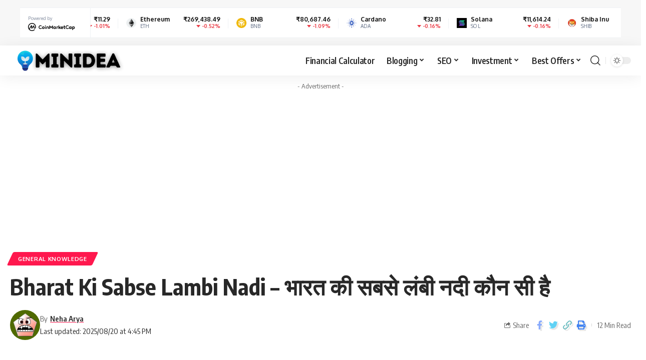

--- FILE ---
content_type: text/html; charset=UTF-8
request_url: https://minidea.co.in/bharat-ki-sabse-lambi-nadi/
body_size: 37367
content:
<!DOCTYPE html>
<html lang="en-US" prefix="og: https://ogp.me/ns#">
<head>
    <meta charset="UTF-8">
    <meta http-equiv="X-UA-Compatible" content="IE=edge">
    <meta name="viewport" content="width=device-width, initial-scale=1">
    <link rel="profile" href="https://gmpg.org/xfn/11">
	
<!-- Search Engine Optimization by Rank Math - https://rankmath.com/ -->
<title>Bharat Ki Sabse Lambi Nadi - भारत की सबसे लंबी नदी कौन सी है</title>
<meta name="description" content="भारत में हमेशा से नदियों का देश भी बोला जाता है, यहाँ पर बहुत सी पवित्र नदिया है। हम जानेंगे की bharat ki sabse lambi nadi kaun si hai और ये कहा से निकलती है।"/>
<meta name="robots" content="follow, index, max-snippet:-1, max-video-preview:-1, max-image-preview:large"/>
<link rel="preconnect" href="https://fonts.gstatic.com" crossorigin><link rel="preload" as="style" onload="this.onload=null;this.rel='stylesheet'" id="rb-preload-gfonts" href="https://fonts.googleapis.com/css?family=Oxygen%3A400%2C700%7CEncode+Sans+Condensed%3A400%2C500%2C600%2C700%2C800&amp;display=swap" crossorigin><noscript><link rel="stylesheet" href="https://fonts.googleapis.com/css?family=Oxygen%3A400%2C700%7CEncode+Sans+Condensed%3A400%2C500%2C600%2C700%2C800&amp;display=swap"></noscript><link rel="canonical" href="https://minidea.co.in/bharat-ki-sabse-lambi-nadi/" />
<meta property="og:locale" content="en_US" />
<meta property="og:type" content="article" />
<meta property="og:title" content="Bharat Ki Sabse Lambi Nadi - भारत की सबसे लंबी नदी कौन सी है" />
<meta property="og:description" content="भारत में हमेशा से नदियों का देश भी बोला जाता है, यहाँ पर बहुत सी पवित्र नदिया है। हम जानेंगे की bharat ki sabse lambi nadi kaun si hai और ये कहा से निकलती है।" />
<meta property="og:url" content="https://minidea.co.in/bharat-ki-sabse-lambi-nadi/" />
<meta property="article:section" content="General Knowledge" />
<meta property="og:updated_time" content="2025-08-20T16:45:52+05:30" />
<meta property="og:image" content="https://minidea.co.in/wp-content/uploads/2023/08/Bharat-ki-sabse-lambi-nadi-kaun-si-hai.jpg" />
<meta property="og:image:secure_url" content="https://minidea.co.in/wp-content/uploads/2023/08/Bharat-ki-sabse-lambi-nadi-kaun-si-hai.jpg" />
<meta property="og:image:width" content="900" />
<meta property="og:image:height" content="500" />
<meta property="og:image:alt" content="Bharat ki sabse lambi nadi kaun si hai" />
<meta property="og:image:type" content="image/jpeg" />
<meta property="article:published_time" content="2023-08-27T13:39:43+05:30" />
<meta property="article:modified_time" content="2025-08-20T16:45:52+05:30" />
<meta name="twitter:card" content="summary_large_image" />
<meta name="twitter:title" content="Bharat Ki Sabse Lambi Nadi - भारत की सबसे लंबी नदी कौन सी है" />
<meta name="twitter:description" content="भारत में हमेशा से नदियों का देश भी बोला जाता है, यहाँ पर बहुत सी पवित्र नदिया है। हम जानेंगे की bharat ki sabse lambi nadi kaun si hai और ये कहा से निकलती है।" />
<meta name="twitter:image" content="https://minidea.co.in/wp-content/uploads/2023/08/Bharat-ki-sabse-lambi-nadi-kaun-si-hai.jpg" />
<meta name="twitter:label1" content="Written by" />
<meta name="twitter:data1" content="Neha Arya" />
<meta name="twitter:label2" content="Time to read" />
<meta name="twitter:data2" content="12 minutes" />
<script type="application/ld+json" class="rank-math-schema">{"@context":"https://schema.org","@graph":[{"@type":"Organization","@id":"https://minidea.co.in/#organization","name":"Minidea","url":"https://minidea.co.in","email":"karanarya2017@gmail.com","logo":{"@type":"ImageObject","@id":"https://minidea.co.in/#logo","url":"https://minidea.co.in/wp-content/uploads/2020/05/minidea-digital-marketing-seo-tips-blogging.png","contentUrl":"https://minidea.co.in/wp-content/uploads/2020/05/minidea-digital-marketing-seo-tips-blogging.png","inLanguage":"en-US","width":"182","height":"66"}},{"@type":"WebSite","@id":"https://minidea.co.in/#website","url":"https://minidea.co.in","publisher":{"@id":"https://minidea.co.in/#organization"},"inLanguage":"en-US"},{"@type":"ImageObject","@id":"https://minidea.co.in/wp-content/uploads/2023/08/Bharat-ki-sabse-lambi-nadi-kaun-si-hai.jpg","url":"https://minidea.co.in/wp-content/uploads/2023/08/Bharat-ki-sabse-lambi-nadi-kaun-si-hai.jpg","width":"900","height":"500","caption":"Bharat ki sabse lambi nadi kaun si hai","inLanguage":"en-US"},{"@type":"BreadcrumbList","@id":"https://minidea.co.in/bharat-ki-sabse-lambi-nadi/#breadcrumb","itemListElement":[{"@type":"ListItem","position":"1","item":{"@id":"https://minidea.co.in","name":"Home"}},{"@type":"ListItem","position":"2","item":{"@id":"https://minidea.co.in/bharat-ki-sabse-lambi-nadi/","name":"Bharat Ki Sabse Lambi Nadi &#8211; \u092d\u093e\u0930\u0924 \u0915\u0940 \u0938\u092c\u0938\u0947 \u0932\u0902\u092c\u0940 \u0928\u0926\u0940 \u0915\u094c\u0928 \u0938\u0940 \u0939\u0948"}}]},{"@type":"WebPage","@id":"https://minidea.co.in/bharat-ki-sabse-lambi-nadi/#webpage","url":"https://minidea.co.in/bharat-ki-sabse-lambi-nadi/","name":"Bharat Ki Sabse Lambi Nadi - \u092d\u093e\u0930\u0924 \u0915\u0940 \u0938\u092c\u0938\u0947 \u0932\u0902\u092c\u0940 \u0928\u0926\u0940 \u0915\u094c\u0928 \u0938\u0940 \u0939\u0948","datePublished":"2023-08-27T13:39:43+05:30","dateModified":"2025-08-20T16:45:52+05:30","isPartOf":{"@id":"https://minidea.co.in/#website"},"primaryImageOfPage":{"@id":"https://minidea.co.in/wp-content/uploads/2023/08/Bharat-ki-sabse-lambi-nadi-kaun-si-hai.jpg"},"inLanguage":"en-US","breadcrumb":{"@id":"https://minidea.co.in/bharat-ki-sabse-lambi-nadi/#breadcrumb"}},{"@type":"Person","@id":"https://minidea.co.in/bharat-ki-sabse-lambi-nadi/#author","name":"Neha Arya","description":"Hello, friends \u092e\u0947\u0930\u093e \u0928\u093e\u092e Neha Arya, Minide.co.in \u092e\u0947\u0902 Author &amp; Co-founder \u0939\u0942\u0901. \u0906\u092a \u0939\u092e\u093e\u0930\u0947 \u092c\u094d\u0932\u0949\u0917 \u0915\u094b \u092a\u095d\u0924\u0947 \u0930\u0939\u093f\u092f\u0947 \u0939\u092e \u0906\u092a\u0915\u094b \u0928\u0908 - \u0928\u0908 \u091c\u093e\u0928\u0915\u093e\u0930\u0940 \u0909\u092a\u0932\u092c\u094d\u0927 \u0915\u0930\u0924\u0947 \u0930\u0939\u0947\u0902\u0917\u0947\u0964","image":{"@type":"ImageObject","@id":"https://secure.gravatar.com/avatar/5b8ec41680239263c82b466df032d3051ffeb2b57bcc4ca3c4e5e3af158c1bd2?s=96&amp;d=wavatar&amp;r=g","url":"https://secure.gravatar.com/avatar/5b8ec41680239263c82b466df032d3051ffeb2b57bcc4ca3c4e5e3af158c1bd2?s=96&amp;d=wavatar&amp;r=g","caption":"Neha Arya","inLanguage":"en-US"},"worksFor":{"@id":"https://minidea.co.in/#organization"}},{"@type":"BlogPosting","headline":"Bharat Ki Sabse Lambi Nadi - \u092d\u093e\u0930\u0924 \u0915\u0940 \u0938\u092c\u0938\u0947 \u0932\u0902\u092c\u0940 \u0928\u0926\u0940 \u0915\u094c\u0928 \u0938\u0940 \u0939\u0948","keywords":"Bharat Ki Sabse Lambi Nadi","datePublished":"2023-08-27T13:39:43+05:30","dateModified":"2025-08-20T16:45:52+05:30","author":{"@id":"https://minidea.co.in/bharat-ki-sabse-lambi-nadi/#author","name":"Neha Arya"},"publisher":{"@id":"https://minidea.co.in/#organization"},"description":"\u092d\u093e\u0930\u0924 \u092e\u0947\u0902 \u0939\u092e\u0947\u0936\u093e \u0938\u0947 \u0928\u0926\u093f\u092f\u094b\u0902 \u0915\u093e \u0926\u0947\u0936 \u092d\u0940 \u092c\u094b\u0932\u093e \u091c\u093e\u0924\u093e \u0939\u0948, \u092f\u0939\u093e\u0901 \u092a\u0930 \u092c\u0939\u0941\u0924 \u0938\u0940 \u092a\u0935\u093f\u0924\u094d\u0930 \u0928\u0926\u093f\u092f\u093e \u0939\u0948\u0964 \u0939\u092e \u091c\u093e\u0928\u0947\u0902\u0917\u0947 \u0915\u0940 bharat ki sabse lambi nadi kaun si hai \u0914\u0930 \u092f\u0947 \u0915\u0939\u093e \u0938\u0947 \u0928\u093f\u0915\u0932\u0924\u0940 \u0939\u0948\u0964","name":"Bharat Ki Sabse Lambi Nadi - \u092d\u093e\u0930\u0924 \u0915\u0940 \u0938\u092c\u0938\u0947 \u0932\u0902\u092c\u0940 \u0928\u0926\u0940 \u0915\u094c\u0928 \u0938\u0940 \u0939\u0948","@id":"https://minidea.co.in/bharat-ki-sabse-lambi-nadi/#richSnippet","isPartOf":{"@id":"https://minidea.co.in/bharat-ki-sabse-lambi-nadi/#webpage"},"image":{"@id":"https://minidea.co.in/wp-content/uploads/2023/08/Bharat-ki-sabse-lambi-nadi-kaun-si-hai.jpg"},"inLanguage":"en-US","mainEntityOfPage":{"@id":"https://minidea.co.in/bharat-ki-sabse-lambi-nadi/#webpage"}}]}</script>
<!-- /Rank Math WordPress SEO plugin -->

<link rel='dns-prefetch' href='//stats.wp.com' />
<link rel="alternate" type="application/rss+xml" title="Minidea &raquo; Feed" href="https://minidea.co.in/feed/" />
<link rel="alternate" type="application/rss+xml" title="Minidea &raquo; Comments Feed" href="https://minidea.co.in/comments/feed/" />
<link rel="alternate" type="application/rss+xml" title="Minidea &raquo; Bharat Ki Sabse Lambi Nadi &#8211; भारत की सबसे लंबी नदी कौन सी है Comments Feed" href="https://minidea.co.in/bharat-ki-sabse-lambi-nadi/feed/" />
<link rel="alternate" title="oEmbed (JSON)" type="application/json+oembed" href="https://minidea.co.in/wp-json/oembed/1.0/embed?url=https%3A%2F%2Fminidea.co.in%2Fbharat-ki-sabse-lambi-nadi%2F" />
<link rel="alternate" title="oEmbed (XML)" type="text/xml+oembed" href="https://minidea.co.in/wp-json/oembed/1.0/embed?url=https%3A%2F%2Fminidea.co.in%2Fbharat-ki-sabse-lambi-nadi%2F&#038;format=xml" />
<link rel="alternate" type="application/rss+xml" title="Minidea &raquo; Stories Feed" href="https://minidea.co.in/web-stories/feed/">            <link rel="pingback" href="https://minidea.co.in/xmlrpc.php"/>
		<script type="application/ld+json">{"@context":"https://schema.org","@type":"Organization","legalName":"Minidea","url":"https://minidea.co.in/","sameAs":["https://facebook.com/minidea101","https://www.instagram.com/blogger_neha_arya/","https://minidea.co.in/feed/"]}</script>
<style id='wp-img-auto-sizes-contain-inline-css'>
img:is([sizes=auto i],[sizes^="auto," i]){contain-intrinsic-size:3000px 1500px}
/*# sourceURL=wp-img-auto-sizes-contain-inline-css */
</style>
<style id='wp-emoji-styles-inline-css'>

	img.wp-smiley, img.emoji {
		display: inline !important;
		border: none !important;
		box-shadow: none !important;
		height: 1em !important;
		width: 1em !important;
		margin: 0 0.07em !important;
		vertical-align: -0.1em !important;
		background: none !important;
		padding: 0 !important;
	}
/*# sourceURL=wp-emoji-styles-inline-css */
</style>
<link rel='stylesheet' id='wp-block-library-css' href='https://minidea.co.in/wp-includes/css/dist/block-library/style.min.css?ver=6.9' media='all' />
<style id='classic-theme-styles-inline-css'>
/*! This file is auto-generated */
.wp-block-button__link{color:#fff;background-color:#32373c;border-radius:9999px;box-shadow:none;text-decoration:none;padding:calc(.667em + 2px) calc(1.333em + 2px);font-size:1.125em}.wp-block-file__button{background:#32373c;color:#fff;text-decoration:none}
/*# sourceURL=/wp-includes/css/classic-themes.min.css */
</style>
<style id='global-styles-inline-css'>
:root{--wp--preset--aspect-ratio--square: 1;--wp--preset--aspect-ratio--4-3: 4/3;--wp--preset--aspect-ratio--3-4: 3/4;--wp--preset--aspect-ratio--3-2: 3/2;--wp--preset--aspect-ratio--2-3: 2/3;--wp--preset--aspect-ratio--16-9: 16/9;--wp--preset--aspect-ratio--9-16: 9/16;--wp--preset--color--black: #000000;--wp--preset--color--cyan-bluish-gray: #abb8c3;--wp--preset--color--white: #ffffff;--wp--preset--color--pale-pink: #f78da7;--wp--preset--color--vivid-red: #cf2e2e;--wp--preset--color--luminous-vivid-orange: #ff6900;--wp--preset--color--luminous-vivid-amber: #fcb900;--wp--preset--color--light-green-cyan: #7bdcb5;--wp--preset--color--vivid-green-cyan: #00d084;--wp--preset--color--pale-cyan-blue: #8ed1fc;--wp--preset--color--vivid-cyan-blue: #0693e3;--wp--preset--color--vivid-purple: #9b51e0;--wp--preset--gradient--vivid-cyan-blue-to-vivid-purple: linear-gradient(135deg,rgb(6,147,227) 0%,rgb(155,81,224) 100%);--wp--preset--gradient--light-green-cyan-to-vivid-green-cyan: linear-gradient(135deg,rgb(122,220,180) 0%,rgb(0,208,130) 100%);--wp--preset--gradient--luminous-vivid-amber-to-luminous-vivid-orange: linear-gradient(135deg,rgb(252,185,0) 0%,rgb(255,105,0) 100%);--wp--preset--gradient--luminous-vivid-orange-to-vivid-red: linear-gradient(135deg,rgb(255,105,0) 0%,rgb(207,46,46) 100%);--wp--preset--gradient--very-light-gray-to-cyan-bluish-gray: linear-gradient(135deg,rgb(238,238,238) 0%,rgb(169,184,195) 100%);--wp--preset--gradient--cool-to-warm-spectrum: linear-gradient(135deg,rgb(74,234,220) 0%,rgb(151,120,209) 20%,rgb(207,42,186) 40%,rgb(238,44,130) 60%,rgb(251,105,98) 80%,rgb(254,248,76) 100%);--wp--preset--gradient--blush-light-purple: linear-gradient(135deg,rgb(255,206,236) 0%,rgb(152,150,240) 100%);--wp--preset--gradient--blush-bordeaux: linear-gradient(135deg,rgb(254,205,165) 0%,rgb(254,45,45) 50%,rgb(107,0,62) 100%);--wp--preset--gradient--luminous-dusk: linear-gradient(135deg,rgb(255,203,112) 0%,rgb(199,81,192) 50%,rgb(65,88,208) 100%);--wp--preset--gradient--pale-ocean: linear-gradient(135deg,rgb(255,245,203) 0%,rgb(182,227,212) 50%,rgb(51,167,181) 100%);--wp--preset--gradient--electric-grass: linear-gradient(135deg,rgb(202,248,128) 0%,rgb(113,206,126) 100%);--wp--preset--gradient--midnight: linear-gradient(135deg,rgb(2,3,129) 0%,rgb(40,116,252) 100%);--wp--preset--font-size--small: 13px;--wp--preset--font-size--medium: 20px;--wp--preset--font-size--large: 36px;--wp--preset--font-size--x-large: 42px;--wp--preset--spacing--20: 0.44rem;--wp--preset--spacing--30: 0.67rem;--wp--preset--spacing--40: 1rem;--wp--preset--spacing--50: 1.5rem;--wp--preset--spacing--60: 2.25rem;--wp--preset--spacing--70: 3.38rem;--wp--preset--spacing--80: 5.06rem;--wp--preset--shadow--natural: 6px 6px 9px rgba(0, 0, 0, 0.2);--wp--preset--shadow--deep: 12px 12px 50px rgba(0, 0, 0, 0.4);--wp--preset--shadow--sharp: 6px 6px 0px rgba(0, 0, 0, 0.2);--wp--preset--shadow--outlined: 6px 6px 0px -3px rgb(255, 255, 255), 6px 6px rgb(0, 0, 0);--wp--preset--shadow--crisp: 6px 6px 0px rgb(0, 0, 0);}:where(.is-layout-flex){gap: 0.5em;}:where(.is-layout-grid){gap: 0.5em;}body .is-layout-flex{display: flex;}.is-layout-flex{flex-wrap: wrap;align-items: center;}.is-layout-flex > :is(*, div){margin: 0;}body .is-layout-grid{display: grid;}.is-layout-grid > :is(*, div){margin: 0;}:where(.wp-block-columns.is-layout-flex){gap: 2em;}:where(.wp-block-columns.is-layout-grid){gap: 2em;}:where(.wp-block-post-template.is-layout-flex){gap: 1.25em;}:where(.wp-block-post-template.is-layout-grid){gap: 1.25em;}.has-black-color{color: var(--wp--preset--color--black) !important;}.has-cyan-bluish-gray-color{color: var(--wp--preset--color--cyan-bluish-gray) !important;}.has-white-color{color: var(--wp--preset--color--white) !important;}.has-pale-pink-color{color: var(--wp--preset--color--pale-pink) !important;}.has-vivid-red-color{color: var(--wp--preset--color--vivid-red) !important;}.has-luminous-vivid-orange-color{color: var(--wp--preset--color--luminous-vivid-orange) !important;}.has-luminous-vivid-amber-color{color: var(--wp--preset--color--luminous-vivid-amber) !important;}.has-light-green-cyan-color{color: var(--wp--preset--color--light-green-cyan) !important;}.has-vivid-green-cyan-color{color: var(--wp--preset--color--vivid-green-cyan) !important;}.has-pale-cyan-blue-color{color: var(--wp--preset--color--pale-cyan-blue) !important;}.has-vivid-cyan-blue-color{color: var(--wp--preset--color--vivid-cyan-blue) !important;}.has-vivid-purple-color{color: var(--wp--preset--color--vivid-purple) !important;}.has-black-background-color{background-color: var(--wp--preset--color--black) !important;}.has-cyan-bluish-gray-background-color{background-color: var(--wp--preset--color--cyan-bluish-gray) !important;}.has-white-background-color{background-color: var(--wp--preset--color--white) !important;}.has-pale-pink-background-color{background-color: var(--wp--preset--color--pale-pink) !important;}.has-vivid-red-background-color{background-color: var(--wp--preset--color--vivid-red) !important;}.has-luminous-vivid-orange-background-color{background-color: var(--wp--preset--color--luminous-vivid-orange) !important;}.has-luminous-vivid-amber-background-color{background-color: var(--wp--preset--color--luminous-vivid-amber) !important;}.has-light-green-cyan-background-color{background-color: var(--wp--preset--color--light-green-cyan) !important;}.has-vivid-green-cyan-background-color{background-color: var(--wp--preset--color--vivid-green-cyan) !important;}.has-pale-cyan-blue-background-color{background-color: var(--wp--preset--color--pale-cyan-blue) !important;}.has-vivid-cyan-blue-background-color{background-color: var(--wp--preset--color--vivid-cyan-blue) !important;}.has-vivid-purple-background-color{background-color: var(--wp--preset--color--vivid-purple) !important;}.has-black-border-color{border-color: var(--wp--preset--color--black) !important;}.has-cyan-bluish-gray-border-color{border-color: var(--wp--preset--color--cyan-bluish-gray) !important;}.has-white-border-color{border-color: var(--wp--preset--color--white) !important;}.has-pale-pink-border-color{border-color: var(--wp--preset--color--pale-pink) !important;}.has-vivid-red-border-color{border-color: var(--wp--preset--color--vivid-red) !important;}.has-luminous-vivid-orange-border-color{border-color: var(--wp--preset--color--luminous-vivid-orange) !important;}.has-luminous-vivid-amber-border-color{border-color: var(--wp--preset--color--luminous-vivid-amber) !important;}.has-light-green-cyan-border-color{border-color: var(--wp--preset--color--light-green-cyan) !important;}.has-vivid-green-cyan-border-color{border-color: var(--wp--preset--color--vivid-green-cyan) !important;}.has-pale-cyan-blue-border-color{border-color: var(--wp--preset--color--pale-cyan-blue) !important;}.has-vivid-cyan-blue-border-color{border-color: var(--wp--preset--color--vivid-cyan-blue) !important;}.has-vivid-purple-border-color{border-color: var(--wp--preset--color--vivid-purple) !important;}.has-vivid-cyan-blue-to-vivid-purple-gradient-background{background: var(--wp--preset--gradient--vivid-cyan-blue-to-vivid-purple) !important;}.has-light-green-cyan-to-vivid-green-cyan-gradient-background{background: var(--wp--preset--gradient--light-green-cyan-to-vivid-green-cyan) !important;}.has-luminous-vivid-amber-to-luminous-vivid-orange-gradient-background{background: var(--wp--preset--gradient--luminous-vivid-amber-to-luminous-vivid-orange) !important;}.has-luminous-vivid-orange-to-vivid-red-gradient-background{background: var(--wp--preset--gradient--luminous-vivid-orange-to-vivid-red) !important;}.has-very-light-gray-to-cyan-bluish-gray-gradient-background{background: var(--wp--preset--gradient--very-light-gray-to-cyan-bluish-gray) !important;}.has-cool-to-warm-spectrum-gradient-background{background: var(--wp--preset--gradient--cool-to-warm-spectrum) !important;}.has-blush-light-purple-gradient-background{background: var(--wp--preset--gradient--blush-light-purple) !important;}.has-blush-bordeaux-gradient-background{background: var(--wp--preset--gradient--blush-bordeaux) !important;}.has-luminous-dusk-gradient-background{background: var(--wp--preset--gradient--luminous-dusk) !important;}.has-pale-ocean-gradient-background{background: var(--wp--preset--gradient--pale-ocean) !important;}.has-electric-grass-gradient-background{background: var(--wp--preset--gradient--electric-grass) !important;}.has-midnight-gradient-background{background: var(--wp--preset--gradient--midnight) !important;}.has-small-font-size{font-size: var(--wp--preset--font-size--small) !important;}.has-medium-font-size{font-size: var(--wp--preset--font-size--medium) !important;}.has-large-font-size{font-size: var(--wp--preset--font-size--large) !important;}.has-x-large-font-size{font-size: var(--wp--preset--font-size--x-large) !important;}
:where(.wp-block-post-template.is-layout-flex){gap: 1.25em;}:where(.wp-block-post-template.is-layout-grid){gap: 1.25em;}
:where(.wp-block-term-template.is-layout-flex){gap: 1.25em;}:where(.wp-block-term-template.is-layout-grid){gap: 1.25em;}
:where(.wp-block-columns.is-layout-flex){gap: 2em;}:where(.wp-block-columns.is-layout-grid){gap: 2em;}
:root :where(.wp-block-pullquote){font-size: 1.5em;line-height: 1.6;}
/*# sourceURL=global-styles-inline-css */
</style>
<link rel='stylesheet' id='tablepress-default-css' href='https://minidea.co.in/wp-content/plugins/tablepress/css/build/default.css?ver=3.2.6' media='all' />

<link rel='stylesheet' id='foxiz-main-css' href='https://minidea.co.in/wp-content/themes/foxiz/assets/css/main.css?ver=1.9.3' media='all' />
<link rel='stylesheet' id='foxiz-print-css' href='https://minidea.co.in/wp-content/themes/foxiz/assets/css/print.css?ver=1.9.3' media='all' />
<link rel='stylesheet' id='foxiz-style-css' href='https://minidea.co.in/wp-content/themes/foxiz/style.css?ver=1.9.3' media='all' />
<style id='foxiz-style-inline-css'>
:root {--body-fsize:17px;--dwidgets-fsize:16px;}@media (max-width: 1024px) {body {--body-fsize : 18px;}}@media (max-width: 767px) {body {--body-fsize : 18px;}}[data-theme="dark"], .light-scheme {--wc-add-cart-color :#ffffff;}[data-theme="dark"].is-hd-4 {--nav-bg: #191c20;--nav-bg-from: #191c20;--nav-bg-to: #191c20;}[data-theme="dark"].is-hd-5, [data-theme="dark"].is-hd-5:not(.sticky-on) {--nav-bg: #191c20;--nav-bg-from: #191c20;--nav-bg-to: #191c20;}:root {--max-width-wo-sb : 860px;--hyperlink-line-color :var(--g-color);}.search-header:before { background-repeat : no-repeat;background-size : cover;background-attachment : scroll;background-position : center center;}[data-theme="dark"] .search-header:before { background-repeat : no-repeat;background-size : cover;background-attachment : scroll;background-position : center center;}.footer-has-bg { background-color : #88888812;}
/*# sourceURL=foxiz-style-inline-css */
</style>
<script src="https://minidea.co.in/wp-includes/js/jquery/jquery.min.js?ver=3.7.1" id="jquery-core-js"></script>
<script src="https://minidea.co.in/wp-includes/js/jquery/jquery-migrate.min.js?ver=3.4.1" id="jquery-migrate-js"></script>
<script src="https://minidea.co.in/wp-content/themes/foxiz/assets/js/highlight-share.js?ver=1" id="highlight-share-js"></script>
<link rel="preload" href="https://minidea.co.in/wp-content/themes/foxiz/assets/fonts/icons.woff2" as="font" type="font/woff2" crossorigin="anonymous"> <link rel="https://api.w.org/" href="https://minidea.co.in/wp-json/" /><link rel="alternate" title="JSON" type="application/json" href="https://minidea.co.in/wp-json/wp/v2/posts/22643" /><link rel="EditURI" type="application/rsd+xml" title="RSD" href="https://minidea.co.in/xmlrpc.php?rsd" />
<meta name="generator" content="WordPress 6.9" />
<link rel='shortlink' href='https://minidea.co.in/?p=22643' />
<meta name="p:domain_verify" content="d891ce89b78a80e520f9f6b1bd2df89a"/>

<script async src="https://pagead2.googlesyndication.com/pagead/js/adsbygoogle.js?client=ca-pub-3053634112960507"
     crossorigin="anonymous"></script>

<!-- Google tag (gtag.js) -->
<script async src="https://www.googletagmanager.com/gtag/js?id=G-50EVDYWGWZ"></script>
<script>
  window.dataLayer = window.dataLayer || [];
  function gtag(){dataLayer.push(arguments);}
  gtag('js', new Date());

  gtag('config', 'G-50EVDYWGWZ');
</script>

<meta name="bitmedia-site-verification" content="9710cb9af182e3ba47fb48e7764a6420" />	<style>img#wpstats{display:none}</style>
		<meta name="generator" content="Elementor 3.34.0; features: additional_custom_breakpoints; settings: css_print_method-external, google_font-enabled, font_display-swap">
<script type="application/ld+json">{"@context":"https://schema.org","@type":"WebSite","@id":"https://minidea.co.in/#website","url":"https://minidea.co.in/","name":"Minidea","potentialAction":{"@type":"SearchAction","target":"https://minidea.co.in/?s={search_term_string}","query-input":"required name=search_term_string"}}</script>
			<style>
				.e-con.e-parent:nth-of-type(n+4):not(.e-lazyloaded):not(.e-no-lazyload),
				.e-con.e-parent:nth-of-type(n+4):not(.e-lazyloaded):not(.e-no-lazyload) * {
					background-image: none !important;
				}
				@media screen and (max-height: 1024px) {
					.e-con.e-parent:nth-of-type(n+3):not(.e-lazyloaded):not(.e-no-lazyload),
					.e-con.e-parent:nth-of-type(n+3):not(.e-lazyloaded):not(.e-no-lazyload) * {
						background-image: none !important;
					}
				}
				@media screen and (max-height: 640px) {
					.e-con.e-parent:nth-of-type(n+2):not(.e-lazyloaded):not(.e-no-lazyload),
					.e-con.e-parent:nth-of-type(n+2):not(.e-lazyloaded):not(.e-no-lazyload) * {
						background-image: none !important;
					}
				}
			</style>
			
<!-- Jetpack Open Graph Tags -->
<meta property="og:type" content="article" />
<meta property="og:title" content="Bharat Ki Sabse Lambi Nadi &#8211; भारत की सबसे लंबी नदी कौन सी है" />
<meta property="og:url" content="https://minidea.co.in/bharat-ki-sabse-lambi-nadi/" />
<meta property="og:description" content="Bharat Ki Sabse Lambi Nadi Kaun Si Hai : भारत एक बहुत ही बड़ा विशाल देश है, जो की अपनी संस्कृति और विविधता के लिए फेमस है। भारत में हमेशा से नदियों का देश भी बोला जाता है, यहाँ पर बहुत सी पवित्र नदि…" />
<meta property="article:published_time" content="2023-08-27T08:09:43+00:00" />
<meta property="article:modified_time" content="2025-08-20T11:15:52+00:00" />
<meta property="og:site_name" content="Minidea" />
<meta property="og:image" content="https://minidea.co.in/wp-content/uploads/2023/08/Bharat-ki-sabse-lambi-nadi-kaun-si-hai.jpg" />
<meta property="og:image:width" content="900" />
<meta property="og:image:height" content="500" />
<meta property="og:image:alt" content="Bharat ki sabse lambi nadi kaun si hai" />
<meta property="og:locale" content="en_US" />

<!-- End Jetpack Open Graph Tags -->
<script type="application/ld+json">{"@context":"http://schema.org","@type":"BreadcrumbList","itemListElement":[{"@type":"ListItem","position":3,"item":{"@id":"https://minidea.co.in/bharat-ki-sabse-lambi-nadi/","name":"Bharat Ki Sabse Lambi Nadi &#8211; भारत की सबसे लंबी नदी कौन सी है"}},{"@type":"ListItem","position":2,"item":{"@id":"https://minidea.co.in/category/general-knowledge/","name":"General Knowledge"}},{"@type":"ListItem","position":1,"item":{"@id":"https://minidea.co.in","name":"Minidea"}}]}</script>
<link rel="icon" href="https://minidea.co.in/wp-content/uploads/2022/01/minidea-logo-1.png" sizes="32x32" />
<link rel="icon" href="https://minidea.co.in/wp-content/uploads/2022/01/minidea-logo-1.png" sizes="192x192" />
<link rel="apple-touch-icon" href="https://minidea.co.in/wp-content/uploads/2022/01/minidea-logo-1.png" />
<meta name="msapplication-TileImage" content="https://minidea.co.in/wp-content/uploads/2022/01/minidea-logo-1.png" />
		<style id="wp-custom-css">
			.rbct a:not(.p-url):not(button):not(.p-category):not(.is-btn):not(.table-link):not(.table-link-depth):not(.wp-block-button__link):not(.wp-block-file__button), .elementor-widget-text-editor p a {
    font-weight: var(--hyperlink-weight, 700);
    font-style: var(--hyperlink-style, normal);
    -webkit-transition: var(--effect);
    transition: var(--effect);
    color: var(--hyperlink-color, inherit);
    text-decoration-color: var(--hyperlink-line-color, transparent);
    text-decoration-line: underline;
    text-underline-offset: 1px;
    color: #ff184e;
}		</style>
		</head>
<body data-rsssl=1 class="wp-singular post-template-default single single-post postid-22643 single-format-standard wp-embed-responsive wp-theme-foxiz personalized-all elementor-default elementor-kit-6759 menu-ani-1 hover-ani-1 btn-ani-1 is-rm-1 is-hd-2 is-standard-1 is-backtop none-m-backtop" data-theme="default">
<div class="top-site-ad is-code">        <div class=" edge-padding">
			                <div class="ad-script non-adsense edge-padding">
					<script type="text/javascript" src="https://files.coinmarketcap.com/static/widget/coinMarquee.js"></script><div id="coinmarketcap-widget-marquee" coins="1,1027,1839,74,10407,5426,5994,2010" currency="INR" theme="light" transparent="false" show-symbol-logo="true"></div>                </div>
			        </div>
		</div><div class="site-outer">
	        <header id="site-header" class="header-wrap rb-section header-set-1 header-2 header-wrapper style-shadow has-quick-menu">
			        <div class="reading-indicator"><span id="reading-progress"></span></div>
		            <div id="navbar-outer" class="navbar-outer">
                <div id="sticky-holder" class="sticky-holder">
                    <div class="navbar-wrap">
                        <div class="rb-container edge-padding">
                            <div class="navbar-inner">
                                <div class="navbar-left">
									        <div class="logo-wrap is-image-logo site-branding">
            <a href="https://minidea.co.in/" class="logo" title="Minidea">
				<img fetchpriority="high" class="logo-default" data-mode="default" height="116" width="460" src="https://minidea.co.in/wp-content/uploads/2022/01/minidea-logo.png" srcset="https://minidea.co.in/wp-content/uploads/2022/01/minidea-logo.png 1x,https://minidea.co.in/wp-content/uploads/2022/01/minidea-logo.png 2x" alt="Minidea" decoding="async" loading="eager"><img class="logo-dark" data-mode="dark" height="116" width="460" src="https://minidea.co.in/wp-content/uploads/2022/01/minidea-logo.png" srcset="https://minidea.co.in/wp-content/uploads/2022/01/minidea-logo.png 1x,https://minidea.co.in/wp-content/uploads/2022/01/minidea-logo.png 2x" alt="Minidea" decoding="async" loading="eager">            </a>
        </div>
		                                </div>
                                <div class="navbar-center">
									        <nav id="site-navigation" class="main-menu-wrap" aria-label="main menu"><ul id="menu-primary-menu-1" class="main-menu rb-menu large-menu" itemscope itemtype="https://www.schema.org/SiteNavigationElement"><li class="menu-item menu-item-type-custom menu-item-object-custom menu-item-30868"><a href="https://minidea.co.in/calculator/"><span>Financial Calculator</span></a></li>
<li class="menu-item menu-item-type-post_type menu-item-object-post menu-item-has-children menu-item-17815"><a href="https://minidea.co.in/blogging-kya-hai-hindi/"><span>Blogging</span></a>
<ul class="sub-menu">
	<li id="menu-item-8171" class="menu-item menu-item-type-post_type menu-item-object-post menu-item-8171"><a href="https://minidea.co.in/blog-kaise-banaye-hindi/"><span>Start a Blog</span></a></li>
	<li id="menu-item-17816" class="menu-item menu-item-type-post_type menu-item-object-post menu-item-17816"><a href="https://minidea.co.in/popular-and-profitable-blog-niche-ideas/"><span>Profitable Blog Niche</span></a></li>
	<li id="menu-item-17817" class="menu-item menu-item-type-post_type menu-item-object-post menu-item-17817"><a href="https://minidea.co.in/event-blogging-kya-hai/"><span>Event Blogging</span></a></li>
	<li id="menu-item-9746" class="menu-item menu-item-type-post_type menu-item-object-post menu-item-9746"><a href="https://minidea.co.in/popular-best-hindi-blogs-list-india/"><span>Best Hindi Blogs</span></a></li>
	<li id="menu-item-11530" class="menu-item menu-item-type-post_type menu-item-object-post menu-item-11530"><a href="https://minidea.co.in/best-blogging-tools/"><span>Blogging Tools For Beginners</span></a></li>
</ul>
</li>
<li class="menu-item menu-item-type-post_type menu-item-object-post menu-item-has-children menu-item-17821"><a href="https://minidea.co.in/seo-kya-hai-in-hindi/"><span>SEO</span></a>
<ul class="sub-menu">
	<li id="menu-item-17812" class="menu-item menu-item-type-post_type menu-item-object-post menu-item-17812"><a href="https://minidea.co.in/on-page-seo-techniques-best-seo-strategies/"><span>On Page SEO</span></a></li>
	<li id="menu-item-17814" class="menu-item menu-item-type-post_type menu-item-object-post menu-item-17814"><a href="https://minidea.co.in/youtube-seo/"><span>YouTube SEO</span></a></li>
</ul>
</li>
<li class="menu-item menu-item-type-taxonomy menu-item-object-category menu-item-has-children menu-item-9734"><a href="https://minidea.co.in/category/investment/"><span>Investment</span></a>
<ul class="sub-menu">
	<li id="menu-item-9735" class="menu-item menu-item-type-post_type menu-item-object-post menu-item-9735"><a href="https://minidea.co.in/mutual-fund-kya-hai/"><span>Mutual Fund Kya Hai</span></a></li>
	<li id="menu-item-9737" class="menu-item menu-item-type-post_type menu-item-object-post menu-item-9737"><a href="https://minidea.co.in/no-cost-emi-kya-hai/"><span>No Cost EMI Kya Hai</span></a></li>
	<li id="menu-item-9736" class="menu-item menu-item-type-post_type menu-item-object-post menu-item-9736"><a href="https://minidea.co.in/upstox-kya-hai/"><span>Upstox Kya Hai</span></a></li>
</ul>
</li>
<li class="menu-item menu-item-type-custom menu-item-object-custom menu-item-has-children menu-item-19665"><a href="#"><span>Best Offers</span></a>
<ul class="sub-menu">
	<li id="menu-item-19666" class="menu-item menu-item-type-custom menu-item-object-custom menu-item-19666"><a href="https://minidea.co.in/recommends/hosinger-hosting/"><span>Hostinger Hosting</span></a></li>
	<li id="menu-item-19667" class="menu-item menu-item-type-custom menu-item-object-custom menu-item-19667"><a href="https://minidea.co.in/recommends/a2hosting/"><span>A2Hosting</span></a></li>
</ul>
</li>
</ul></nav>
		                                </div>
                                <div class="navbar-right">
									        <div class="wnav-holder w-header-search header-dropdown-outer">
            <a href="#" data-title="Search" class="icon-holder header-element search-btn search-trigger" aria-label="search">
				<i class="rbi rbi-search wnav-icon" aria-hidden="true"></i>				            </a>
			                <div class="header-dropdown">
                    <div class="header-search-form is-icon-layout">
						        <form method="get" action="https://minidea.co.in/" class="rb-search-form"  data-search="post" data-limit="0" data-follow="0">
            <div class="search-form-inner">
				                    <span class="search-icon"><i class="rbi rbi-search" aria-hidden="true"></i></span>
				                <span class="search-text"><input type="text" class="field" placeholder="Search Headlines, News..." value="" name="s"/></span>
                <span class="rb-search-submit"><input type="submit" value="Search"/><i class="rbi rbi-cright" aria-hidden="true"></i></span>
				            </div>
			        </form>
	                    </div>
                </div>
			        </div>
		        <div class="dark-mode-toggle-wrap">
            <div class="dark-mode-toggle">
                <span class="dark-mode-slide">
                    <i class="dark-mode-slide-btn mode-icon-dark" data-title="Switch to Light"><svg class="svg-icon svg-mode-dark" aria-hidden="true" role="img" focusable="false" xmlns="http://www.w3.org/2000/svg" viewBox="0 0 512 512"><path fill="currentColor" d="M507.681,209.011c-1.297-6.991-7.324-12.111-14.433-12.262c-7.104-0.122-13.347,4.711-14.936,11.643 c-15.26,66.497-73.643,112.94-141.978,112.94c-80.321,0-145.667-65.346-145.667-145.666c0-68.335,46.443-126.718,112.942-141.976 c6.93-1.59,11.791-7.826,11.643-14.934c-0.149-7.108-5.269-13.136-12.259-14.434C287.546,1.454,271.735,0,256,0 C187.62,0,123.333,26.629,74.98,74.981C26.628,123.333,0,187.62,0,256s26.628,132.667,74.98,181.019 C123.333,485.371,187.62,512,256,512s132.667-26.629,181.02-74.981C485.372,388.667,512,324.38,512,256 C512,240.278,510.546,224.469,507.681,209.011z" /></svg></i>
                    <i class="dark-mode-slide-btn mode-icon-default" data-title="Switch to Dark"><svg class="svg-icon svg-mode-light" aria-hidden="true" role="img" focusable="false" xmlns="http://www.w3.org/2000/svg" viewBox="0 0 232.447 232.447"><path fill="currentColor" d="M116.211,194.8c-4.143,0-7.5,3.357-7.5,7.5v22.643c0,4.143,3.357,7.5,7.5,7.5s7.5-3.357,7.5-7.5V202.3 C123.711,198.157,120.354,194.8,116.211,194.8z" /><path fill="currentColor" d="M116.211,37.645c4.143,0,7.5-3.357,7.5-7.5V7.505c0-4.143-3.357-7.5-7.5-7.5s-7.5,3.357-7.5,7.5v22.641 C108.711,34.288,112.068,37.645,116.211,37.645z" /><path fill="currentColor" d="M50.054,171.78l-16.016,16.008c-2.93,2.929-2.931,7.677-0.003,10.606c1.465,1.466,3.385,2.198,5.305,2.198 c1.919,0,3.838-0.731,5.302-2.195l16.016-16.008c2.93-2.929,2.931-7.677,0.003-10.606C57.731,168.852,52.982,168.851,50.054,171.78 z" /><path fill="currentColor" d="M177.083,62.852c1.919,0,3.838-0.731,5.302-2.195L198.4,44.649c2.93-2.929,2.931-7.677,0.003-10.606 c-2.93-2.932-7.679-2.931-10.607-0.003l-16.016,16.008c-2.93,2.929-2.931,7.677-0.003,10.607 C173.243,62.12,175.163,62.852,177.083,62.852z" /><path fill="currentColor" d="M37.645,116.224c0-4.143-3.357-7.5-7.5-7.5H7.5c-4.143,0-7.5,3.357-7.5,7.5s3.357,7.5,7.5,7.5h22.645 C34.287,123.724,37.645,120.366,37.645,116.224z" /><path fill="currentColor" d="M224.947,108.724h-22.652c-4.143,0-7.5,3.357-7.5,7.5s3.357,7.5,7.5,7.5h22.652c4.143,0,7.5-3.357,7.5-7.5 S229.09,108.724,224.947,108.724z" /><path fill="currentColor" d="M50.052,60.655c1.465,1.465,3.384,2.197,5.304,2.197c1.919,0,3.839-0.732,5.303-2.196c2.93-2.929,2.93-7.678,0.001-10.606 L44.652,34.042c-2.93-2.93-7.679-2.929-10.606-0.001c-2.93,2.929-2.93,7.678-0.001,10.606L50.052,60.655z" /><path fill="currentColor" d="M182.395,171.782c-2.93-2.929-7.679-2.93-10.606-0.001c-2.93,2.929-2.93,7.678-0.001,10.607l16.007,16.008 c1.465,1.465,3.384,2.197,5.304,2.197c1.919,0,3.839-0.732,5.303-2.196c2.93-2.929,2.93-7.678,0.001-10.607L182.395,171.782z" /><path fill="currentColor" d="M116.22,48.7c-37.232,0-67.523,30.291-67.523,67.523s30.291,67.523,67.523,67.523s67.522-30.291,67.522-67.523 S153.452,48.7,116.22,48.7z M116.22,168.747c-28.962,0-52.523-23.561-52.523-52.523S87.258,63.7,116.22,63.7 c28.961,0,52.522,23.562,52.522,52.523S145.181,168.747,116.22,168.747z" /></svg></i>
                </span>
            </div>
        </div>
		                                </div>
                            </div>
                        </div>
                    </div>
					        <div id="header-mobile" class="header-mobile">
            <div class="header-mobile-wrap">
				        <div class="mbnav edge-padding">
            <div class="navbar-left">
				        <div class="mobile-toggle-wrap">
			                <a href="#" class="mobile-menu-trigger" aria-label="mobile trigger">        <span class="burger-icon"><span></span><span></span><span></span></span>
	</a>
			        </div>
	        <div class="mobile-logo-wrap is-image-logo site-branding">
            <a href="https://minidea.co.in/" title="Minidea">
				<img class="logo-default" data-mode="default" height="116" width="460" src="https://minidea.co.in/wp-content/uploads/2022/01/minidea-logo.png" alt="Minidea" decoding="async" loading="eager"><img class="logo-dark" data-mode="dark" height="116" width="460" src="https://minidea.co.in/wp-content/uploads/2022/01/minidea-logo.png" alt="Minidea" decoding="async" loading="eager">            </a>
        </div>
		            </div>
            <div class="navbar-right">
				        <a href="#" class="mobile-menu-trigger mobile-search-icon" aria-label="search"><i class="rbi rbi-search" aria-hidden="true"></i></a>
	        <div class="dark-mode-toggle-wrap">
            <div class="dark-mode-toggle">
                <span class="dark-mode-slide">
                    <i class="dark-mode-slide-btn mode-icon-dark" data-title="Switch to Light"><svg class="svg-icon svg-mode-dark" aria-hidden="true" role="img" focusable="false" xmlns="http://www.w3.org/2000/svg" viewBox="0 0 512 512"><path fill="currentColor" d="M507.681,209.011c-1.297-6.991-7.324-12.111-14.433-12.262c-7.104-0.122-13.347,4.711-14.936,11.643 c-15.26,66.497-73.643,112.94-141.978,112.94c-80.321,0-145.667-65.346-145.667-145.666c0-68.335,46.443-126.718,112.942-141.976 c6.93-1.59,11.791-7.826,11.643-14.934c-0.149-7.108-5.269-13.136-12.259-14.434C287.546,1.454,271.735,0,256,0 C187.62,0,123.333,26.629,74.98,74.981C26.628,123.333,0,187.62,0,256s26.628,132.667,74.98,181.019 C123.333,485.371,187.62,512,256,512s132.667-26.629,181.02-74.981C485.372,388.667,512,324.38,512,256 C512,240.278,510.546,224.469,507.681,209.011z" /></svg></i>
                    <i class="dark-mode-slide-btn mode-icon-default" data-title="Switch to Dark"><svg class="svg-icon svg-mode-light" aria-hidden="true" role="img" focusable="false" xmlns="http://www.w3.org/2000/svg" viewBox="0 0 232.447 232.447"><path fill="currentColor" d="M116.211,194.8c-4.143,0-7.5,3.357-7.5,7.5v22.643c0,4.143,3.357,7.5,7.5,7.5s7.5-3.357,7.5-7.5V202.3 C123.711,198.157,120.354,194.8,116.211,194.8z" /><path fill="currentColor" d="M116.211,37.645c4.143,0,7.5-3.357,7.5-7.5V7.505c0-4.143-3.357-7.5-7.5-7.5s-7.5,3.357-7.5,7.5v22.641 C108.711,34.288,112.068,37.645,116.211,37.645z" /><path fill="currentColor" d="M50.054,171.78l-16.016,16.008c-2.93,2.929-2.931,7.677-0.003,10.606c1.465,1.466,3.385,2.198,5.305,2.198 c1.919,0,3.838-0.731,5.302-2.195l16.016-16.008c2.93-2.929,2.931-7.677,0.003-10.606C57.731,168.852,52.982,168.851,50.054,171.78 z" /><path fill="currentColor" d="M177.083,62.852c1.919,0,3.838-0.731,5.302-2.195L198.4,44.649c2.93-2.929,2.931-7.677,0.003-10.606 c-2.93-2.932-7.679-2.931-10.607-0.003l-16.016,16.008c-2.93,2.929-2.931,7.677-0.003,10.607 C173.243,62.12,175.163,62.852,177.083,62.852z" /><path fill="currentColor" d="M37.645,116.224c0-4.143-3.357-7.5-7.5-7.5H7.5c-4.143,0-7.5,3.357-7.5,7.5s3.357,7.5,7.5,7.5h22.645 C34.287,123.724,37.645,120.366,37.645,116.224z" /><path fill="currentColor" d="M224.947,108.724h-22.652c-4.143,0-7.5,3.357-7.5,7.5s3.357,7.5,7.5,7.5h22.652c4.143,0,7.5-3.357,7.5-7.5 S229.09,108.724,224.947,108.724z" /><path fill="currentColor" d="M50.052,60.655c1.465,1.465,3.384,2.197,5.304,2.197c1.919,0,3.839-0.732,5.303-2.196c2.93-2.929,2.93-7.678,0.001-10.606 L44.652,34.042c-2.93-2.93-7.679-2.929-10.606-0.001c-2.93,2.929-2.93,7.678-0.001,10.606L50.052,60.655z" /><path fill="currentColor" d="M182.395,171.782c-2.93-2.929-7.679-2.93-10.606-0.001c-2.93,2.929-2.93,7.678-0.001,10.607l16.007,16.008 c1.465,1.465,3.384,2.197,5.304,2.197c1.919,0,3.839-0.732,5.303-2.196c2.93-2.929,2.93-7.678,0.001-10.607L182.395,171.782z" /><path fill="currentColor" d="M116.22,48.7c-37.232,0-67.523,30.291-67.523,67.523s30.291,67.523,67.523,67.523s67.522-30.291,67.522-67.523 S153.452,48.7,116.22,48.7z M116.22,168.747c-28.962,0-52.523-23.561-52.523-52.523S87.258,63.7,116.22,63.7 c28.961,0,52.522,23.562,52.522,52.523S145.181,168.747,116.22,168.747z" /></svg></i>
                </span>
            </div>
        </div>
		            </div>
        </div>
	<div class="mobile-qview"><ul id="menu-primary-menu-2" class="mobile-qview-inner"><li class="menu-item menu-item-type-custom menu-item-object-custom menu-item-30868"><a href="https://minidea.co.in/calculator/"><span>Financial Calculator</span></a></li>
<li class="menu-item menu-item-type-post_type menu-item-object-post menu-item-17815"><a href="https://minidea.co.in/blogging-kya-hai-hindi/"><span>Blogging</span></a></li>
<li class="menu-item menu-item-type-post_type menu-item-object-post menu-item-17821"><a href="https://minidea.co.in/seo-kya-hai-in-hindi/"><span>SEO</span></a></li>
<li class="menu-item menu-item-type-taxonomy menu-item-object-category menu-item-9734"><a href="https://minidea.co.in/category/investment/"><span>Investment</span></a></li>
<li class="menu-item menu-item-type-custom menu-item-object-custom menu-item-19665"><a href="#"><span>Best Offers</span></a></li>
</ul></div>            </div>
			        <div class="mobile-collapse">
            <div class="collapse-holder">
                <div class="collapse-inner">
					                        <div class="mobile-search-form edge-padding">        <div class="header-search-form is-form-layout">
			                <span class="h5">Search</span>
			        <form method="get" action="https://minidea.co.in/" class="rb-search-form"  data-search="post" data-limit="0" data-follow="0">
            <div class="search-form-inner">
				                    <span class="search-icon"><i class="rbi rbi-search" aria-hidden="true"></i></span>
				                <span class="search-text"><input type="text" class="field" placeholder="Search Headlines, News..." value="" name="s"/></span>
                <span class="rb-search-submit"><input type="submit" value="Search"/><i class="rbi rbi-cright" aria-hidden="true"></i></span>
				            </div>
			        </form>
	        </div>
		</div>
					                    <nav class="mobile-menu-wrap edge-padding">
						<ul id="mobile-menu" class="mobile-menu"><li class="menu-item menu-item-type-custom menu-item-object-custom menu-item-30868"><a href="https://minidea.co.in/calculator/"><span>Financial Calculator</span></a></li>
<li class="menu-item menu-item-type-post_type menu-item-object-post menu-item-has-children menu-item-17815"><a href="https://minidea.co.in/blogging-kya-hai-hindi/"><span>Blogging</span></a>
<ul class="sub-menu">
	<li class="menu-item menu-item-type-post_type menu-item-object-post menu-item-8171"><a href="https://minidea.co.in/blog-kaise-banaye-hindi/"><span>Start a Blog</span></a></li>
	<li class="menu-item menu-item-type-post_type menu-item-object-post menu-item-17816"><a href="https://minidea.co.in/popular-and-profitable-blog-niche-ideas/"><span>Profitable Blog Niche</span></a></li>
	<li class="menu-item menu-item-type-post_type menu-item-object-post menu-item-17817"><a href="https://minidea.co.in/event-blogging-kya-hai/"><span>Event Blogging</span></a></li>
	<li class="menu-item menu-item-type-post_type menu-item-object-post menu-item-9746"><a href="https://minidea.co.in/popular-best-hindi-blogs-list-india/"><span>Best Hindi Blogs</span></a></li>
	<li class="menu-item menu-item-type-post_type menu-item-object-post menu-item-11530"><a href="https://minidea.co.in/best-blogging-tools/"><span>Blogging Tools For Beginners</span></a></li>
</ul>
</li>
<li class="menu-item menu-item-type-post_type menu-item-object-post menu-item-has-children menu-item-17821"><a href="https://minidea.co.in/seo-kya-hai-in-hindi/"><span>SEO</span></a>
<ul class="sub-menu">
	<li class="menu-item menu-item-type-post_type menu-item-object-post menu-item-17812"><a href="https://minidea.co.in/on-page-seo-techniques-best-seo-strategies/"><span>On Page SEO</span></a></li>
	<li class="menu-item menu-item-type-post_type menu-item-object-post menu-item-17814"><a href="https://minidea.co.in/youtube-seo/"><span>YouTube SEO</span></a></li>
</ul>
</li>
<li class="menu-item menu-item-type-taxonomy menu-item-object-category menu-item-has-children menu-item-9734"><a href="https://minidea.co.in/category/investment/"><span>Investment</span></a>
<ul class="sub-menu">
	<li class="menu-item menu-item-type-post_type menu-item-object-post menu-item-9735"><a href="https://minidea.co.in/mutual-fund-kya-hai/"><span>Mutual Fund Kya Hai</span></a></li>
	<li class="menu-item menu-item-type-post_type menu-item-object-post menu-item-9737"><a href="https://minidea.co.in/no-cost-emi-kya-hai/"><span>No Cost EMI Kya Hai</span></a></li>
	<li class="menu-item menu-item-type-post_type menu-item-object-post menu-item-9736"><a href="https://minidea.co.in/upstox-kya-hai/"><span>Upstox Kya Hai</span></a></li>
</ul>
</li>
<li class="menu-item menu-item-type-custom menu-item-object-custom menu-item-has-children menu-item-19665"><a href="#"><span>Best Offers</span></a>
<ul class="sub-menu">
	<li class="menu-item menu-item-type-custom menu-item-object-custom menu-item-19666"><a href="https://minidea.co.in/recommends/hosinger-hosting/"><span>Hostinger Hosting</span></a></li>
	<li class="menu-item menu-item-type-custom menu-item-object-custom menu-item-19667"><a href="https://minidea.co.in/recommends/a2hosting/"><span>A2Hosting</span></a></li>
</ul>
</li>
</ul>                    </nav>
					                    <div class="collapse-sections edge-padding">
						                            <div class="mobile-socials">
                                <span class="mobile-social-title h6">Follow US</span>
								<a class="social-link-facebook" aria-label="Facebook" data-title="Facebook" href="https://facebook.com/minidea101" target="_blank" rel="noopener nofollow"><i class="rbi rbi-facebook" aria-hidden="true"></i></a><a class="social-link-instagram" aria-label="Instagram" data-title="Instagram" href="https://www.instagram.com/blogger_neha_arya/" target="_blank" rel="noopener nofollow"><i class="rbi rbi-instagram" aria-hidden="true"></i></a><a class="social-link-rss" aria-label="Rss" data-title="Rss" href="https://minidea.co.in/feed/" target="_blank" rel="noopener nofollow"><i class="rbi rbi-rss" aria-hidden="true"></i></a>                            </div>
						                    </div>
					                </div>
            </div>
        </div>
	        </div>
	                </div>
            </div>
			<div id="widget-ad-script-3" class="widget header-ad-widget rb-section widget-ad-script">				        <div class="ad-wrap ad-script-wrap">
			                <h6 class="ad-description is-meta">- Advertisement -</h6>
			                <div class="ad-script non-adsense edge-padding">
					<script async src="https://pagead2.googlesyndication.com/pagead/js/adsbygoogle.js?client=ca-pub-3053634112960507"
     crossorigin="anonymous"></script>
<!-- Header Ads Minidea -->
<ins class="adsbygoogle"
     style="display:block"
     data-ad-client="ca-pub-3053634112960507"
     data-ad-slot="8854840089"
     data-ad-format="auto"
     data-full-width-responsive="true"></ins>
<script>
     (adsbygoogle = window.adsbygoogle || []).push({});
</script>                </div>
			        </div>
					</div>        </header>
		    <div class="site-wrap">        <div class="single-standard-1 is-sidebar-right">
            <div class="rb-container edge-padding">
				<article id="post-22643" class="post-22643 post type-post status-publish format-standard has-post-thumbnail category-general-knowledge">                <header class="single-header">
					        <div class="s-cats ecat-bg-1 ecat-size-big">
			<div class="p-categories"><a class="p-category category-id-1450" href="https://minidea.co.in/category/general-knowledge/" rel="category">General Knowledge</a></div>        </div>
	            <h1 class="s-title fw-headline">Bharat Ki Sabse Lambi Nadi &#8211; भारत की सबसे लंबी नदी कौन सी है</h1>
		        <div class="single-meta">
			                <div class="smeta-in">
					        <a class="meta-el meta-avatar" href="https://minidea.co.in/author/shivani101/"><img alt='Neha Arya' src='https://secure.gravatar.com/avatar/5b8ec41680239263c82b466df032d3051ffeb2b57bcc4ca3c4e5e3af158c1bd2?s=120&#038;d=wavatar&#038;r=g' srcset='https://secure.gravatar.com/avatar/5b8ec41680239263c82b466df032d3051ffeb2b57bcc4ca3c4e5e3af158c1bd2?s=240&#038;d=wavatar&#038;r=g 2x' class='avatar avatar-120 photo' height='120' width='120' decoding='async'/></a>
		                    <div class="smeta-sec">
						                            <div class="smeta-bottom meta-text">
                                <time class="updated-date" datetime="2025-08-20T16:45:52+05:30">Last updated: 2025/08/20 at 4:45 PM</time>
                            </div>
						                        <div class="p-meta">
                            <div class="meta-inner is-meta"><span class="meta-el meta-author">
		            <em class="meta-label">By</em>
		        <a href="https://minidea.co.in/author/shivani101/">Neha Arya</a>
		        </span>
		</div>
                        </div>
                    </div>
                </div>
			            <div class="smeta-extra">        <div class="t-shared-sec tooltips-n has-read-meta is-color">
            <div class="t-shared-header is-meta">
                <i class="rbi rbi-share" aria-hidden="true"></i><span class="share-label">Share</span>
            </div>
            <div class="effect-fadeout">            <a class="share-action share-trigger icon-facebook" href="https://www.facebook.com/sharer.php?u=https%3A%2F%2Fminidea.co.in%2Fbharat-ki-sabse-lambi-nadi%2F" data-title="Facebook" rel="nofollow"><i class="rbi rbi-facebook" aria-hidden="true"></i></a>
		        <a class="share-action share-trigger icon-twitter" href="https://twitter.com/intent/tweet?text=Bharat+Ki+Sabse+Lambi+Nadi+%E2%80%93+%E0%A4%AD%E0%A4%BE%E0%A4%B0%E0%A4%A4+%E0%A4%95%E0%A5%80+%E0%A4%B8%E0%A4%AC%E0%A4%B8%E0%A5%87+%E0%A4%B2%E0%A4%82%E0%A4%AC%E0%A5%80+%E0%A4%A8%E0%A4%A6%E0%A5%80+%E0%A4%95%E0%A5%8C%E0%A4%A8+%E0%A4%B8%E0%A5%80+%E0%A4%B9%E0%A5%88&amp;url=https%3A%2F%2Fminidea.co.in%2Fbharat-ki-sabse-lambi-nadi%2F&amp;via=Minidea" data-title="Twitter" rel="nofollow">
            <i class="rbi rbi-twitter" aria-hidden="true"></i></a>            <a class="share-action icon-copy copy-trigger" href="#" data-copied="Copied!" data-link="https://minidea.co.in/bharat-ki-sabse-lambi-nadi/" rel="nofollow" data-copy="Copy Link"><i class="rbi rbi-link-o" aria-hidden="true"></i></a>
		            <a class="share-action icon-print" rel="nofollow" href="javascript:if(window.print)window.print()" data-title="Print"><i class="rbi rbi-print" aria-hidden="true"></i></a>
		</div>
        </div>
		                    <div class="single-right-meta single-time-read is-meta">
						        <span class="meta-el meta-read">12 Min Read</span>
		                    </div>
				</div>
        </div>
		                </header>
                <div class="grid-container">
                    <div class="s-ct">
                        <div class="s-feat-outer">
							        <div class="s-feat">
			<img loading="lazy" width="860" height="478" src="https://minidea.co.in/wp-content/uploads/2023/08/Bharat-ki-sabse-lambi-nadi-kaun-si-hai-860x478.jpg" class="attachment-foxiz_crop_o1 size-foxiz_crop_o1 wp-post-image" alt="Bharat ki sabse lambi nadi kaun si hai" loading="lazy" decoding="async" />        </div>
		<div class="feat-caption meta-text"><span class="caption-text meta-bold">Bharat ki sabse lambi nadi kaun si hai</span></div>                        </div>
						        <div class="s-ct-wrap">
            <div class="s-ct-inner">
				                <div class="e-ct-outer">
					<div class="entry-content rbct clearfix is-highlight-shares" itemprop="articleBody">
<div class='code-block code-block-1' style='margin: 8px auto; text-align: center; display: block; clear: both;'>
<script async src="https://pagead2.googlesyndication.com/pagead/js/adsbygoogle.js?client=ca-pub-3053634112960507"
     crossorigin="anonymous"></script>
<!-- Display Ads Minidea -->
<ins class="adsbygoogle"
     style="display:block"
     data-ad-client="ca-pub-3053634112960507"
     data-ad-slot="3156571091"
     data-ad-format="auto"
     data-full-width-responsive="true"></ins>
<script>
     (adsbygoogle = window.adsbygoogle || []).push({});
</script></div>
<p><strong>Bharat Ki Sabse Lambi Nadi Kaun Si Hai</strong> : भारत एक बहुत ही बड़ा विशाल देश है, जो की अपनी संस्कृति और विविधता के लिए फेमस है। भारत में हमेशा से नदियों का देश भी बोला जाता है, यहाँ पर बहुत सी पवित्र नदिया है। हालाँकि बहुत ही कम लोगो को नदियों के बारे में जानकारी है। हम आपको Bharat Ki Sabse Lambi Nadi के बारे में बता रहे है।</p><div class="ruby-table-contents rbtoc table-fw"><div class="toc-header"><i class="rbi rbi-read"></i><span class="h3">Contents</span><a class="ruby-toc-toggle" href="#"><i class="rbi rbi-angle-down"></i></a></div><div class="inner"><a href="#%e0%a4%ad%e0%a4%be%e0%a4%b0%e0%a4%a4-%e0%a4%95%e0%a5%80-%e0%a4%b8%e0%a4%ac%e0%a4%b8%e0%a5%87-%e0%a4%b2%e0%a4%82%e0%a4%ac%e0%a5%80-%e0%a4%a8%e0%a4%a6%e0%a5%80-bharat-ki-sabse-lambi-nadi" class="table-link anchor-link h5" data-index="rb-heading-index-0">भारत की सबसे लंबी नदी (Bharat Ki Sabse Lambi Nadi)</a><a href="#%e0%a4%ad%e0%a4%be%e0%a4%b0%e0%a4%a4-%e0%a4%95%e0%a5%80-10-%e0%a4%b8%e0%a4%ac%e0%a4%b8%e0%a5%87-%e0%a4%ac%e0%a4%a1%e0%a4%bc%e0%a5%80-%e0%a4%a8%e0%a4%a6%e0%a4%bf%e0%a4%af%e0%a5%8b%e0%a4%82-%e0%a4%95" class="table-link anchor-link h5" data-index="rb-heading-index-1">भारत की 10 सबसे बड़ी नदियों की सूची</a><a href="#%e0%a4%ad%e0%a4%be%e0%a4%b0%e0%a4%a4-%e0%a4%95%e0%a5%80-%e0%a4%b8%e0%a4%ac%e0%a4%b8%e0%a5%87-%e0%a4%b2%e0%a4%82%e0%a4%ac%e0%a5%80-%e0%a4%a8%e0%a4%a6%e0%a5%80" class="table-link anchor-link h5" data-index="rb-heading-index-2">भारत की सबसे लंबी नदी</a><a href="#1-%e0%a4%97%e0%a4%82%e0%a4%97%e0%a4%be-%e0%a4%a8%e0%a4%a6%e0%a5%80-the-river-ganges" class="table-link-depth anchor-link h5 depth-1" data-index="rb-heading-index-3">1. गंगा नदी (The River Ganges)</a><a href="#2-%e0%a4%97%e0%a5%8b%e0%a4%a6%e0%a4%be%e0%a4%b5%e0%a4%b0%e0%a5%80-%e0%a4%a8%e0%a4%a6%e0%a5%80-godavari-river" class="table-link-depth anchor-link h5 depth-1" data-index="rb-heading-index-4">2. गोदावरी नदी (Godavari River)</a><a href="#3-%e0%a4%af%e0%a4%ae%e0%a5%81%e0%a4%a8%e0%a4%be-%e0%a4%a8%e0%a4%a6%e0%a5%80-yamuna-river" class="table-link-depth anchor-link h5 depth-1" data-index="rb-heading-index-5">3. यमुना नदी (Yamuna River)</a><a href="#4-%e0%a4%a8%e0%a4%b0%e0%a5%8d%e0%a4%ae%e0%a4%a6%e0%a4%be-%e0%a4%a8%e0%a4%a6%e0%a5%80-narmada-river" class="table-link-depth anchor-link h5 depth-1" data-index="rb-heading-index-6">4. नर्मदा नदी (Narmada River)</a><a href="#5-%e0%a4%95%e0%a5%83%e0%a4%b7%e0%a5%8d%e0%a4%a3%e0%a4%be-%e0%a4%a8%e0%a4%a6%e0%a5%80-krishna-river" class="table-link-depth anchor-link h5 depth-1" data-index="rb-heading-index-7">5. कृष्णा नदी (Krishna River)</a><a href="#6-%e0%a4%b8%e0%a4%bf%e0%a4%82%e0%a4%a7%e0%a5%81-%e0%a4%a8%e0%a4%a6%e0%a5%80-indus-river" class="table-link-depth anchor-link h5 depth-1" data-index="rb-heading-index-8">6. सिंधु नदी (Indus River)</a><a href="#7-%e0%a4%ac%e0%a5%8d%e0%a4%b0%e0%a4%b9%e0%a5%8d%e0%a4%ae%e0%a4%aa%e0%a5%81%e0%a4%a4%e0%a5%8d%e0%a4%b0-%e0%a4%a8%e0%a4%a6%e0%a5%80-brahmaputra-river" class="table-link-depth anchor-link h5 depth-1" data-index="rb-heading-index-9">7. ब्रह्मपुत्र नदी (Brahmaputra River)</a></div></div>



<p>नदियां हमारे देश में लोगों के लिए एक आस्था का प्रतीक हैं। धार्मिक ग्रंथो में तो नदिओं की पूजा की जाती है, आज भी शाम के समय में बहुत सी नदिओं की आरती की जाती है। इनमे से कुछ तो बहुत बड़ी है और सेकड़ो किलोमीटर में बहती है।</p><div class='code-block code-block-7' style='margin: 8px auto; text-align: center; display: block; clear: both;'>
<script async src="https://pagead2.googlesyndication.com/pagead/js/adsbygoogle.js?client=ca-pub-3053634112960507"
     crossorigin="anonymous"></script>
<!-- Display Ads Minidea -->
<ins class="adsbygoogle"
     style="display:block"
     data-ad-client="ca-pub-3053634112960507"
     data-ad-slot="3156571091"
     data-ad-format="auto"
     data-full-width-responsive="true"></ins>
<script>
     (adsbygoogle = window.adsbygoogle || []).push({});
</script></div>




<p>भारत की नदियों को उनके उदगम स्थल और निर्वहन स्थल के आधार पर मुख्यत दो हिस्सों में बांटा गया है। जो नदियां हिमालय की गोद से निकलती हैं, तो उन्हें हिमालयी नदियां कहा गया। ये नदिया काफी लम्बी होती हैं, और बहुत से राज्यों से होकर निकलती है। जो नदियां प्रायद्वीपीय मैदानों से निकलती हैं, उन्हें प्रायद्वीपीय नदियां कहा गया। आज के इस लेख में हम आपको भारत की सबसे लंबी नदी कौन सी है और प्रमुख नदिओं के बारे में जानकारी प्रादादन कर रहे है।</p>



<h2 id="%e0%a4%ad%e0%a4%be%e0%a4%b0%e0%a4%a4-%e0%a4%95%e0%a5%80-%e0%a4%b8%e0%a4%ac%e0%a4%b8%e0%a5%87-%e0%a4%b2%e0%a4%82%e0%a4%ac%e0%a5%80-%e0%a4%a8%e0%a4%a6%e0%a5%80-bharat-ki-sabse-lambi-nadi" class="rb-heading-index-0 wp-block-heading">भारत की सबसे लंबी नदी (Bharat Ki Sabse Lambi Nadi)</h2>



<p>भारत देश में बहुत सी नदियाँ बहती हैं इसलिए भारत को नदियों का देश भी कहा जाता है। आपकी जानकारी के लिए बता दे की भारत की सबसे लम्बी नदी गंगा है, जो 2525 किलोमीटर का सफर तय कर बंगाल की खाड़ी में जाकर मिलती है। जहा से भी ये निकलती है, वह पर इसकी पूजा भी की जाती है। इसको भारत की सबसे पवित्र नदी भी माना जाता हैं।</p>



<p>भारत की नदियाँ देश को उपजाऊ, औद्योगिक रूप से उन्नत और कृषि के लिए उपयुक्त रखती हैं। जो भारत की अर्थव्यवस्था के विकास में मदद करती है। नदिओं में बहने वाले पानी के जरिये खेतो की सिचाई की जाती है और बहुत से उद्योग में भी इसका इस्तेमाल किया जाता है। इसके साथ देश की जनता को पीने का पानी भी उपलब्ध कराया जाता है।</p><div class='code-block code-block-2' style='margin: 8px auto; text-align: center; display: block; clear: both;'>
<script async src="https://pagead2.googlesyndication.com/pagead/js/adsbygoogle.js?client=ca-pub-3053634112960507"
     crossorigin="anonymous"></script>
<ins class="adsbygoogle"
     style="display:block; text-align:center;"
     data-ad-layout="in-article"
     data-ad-format="fluid"
     data-ad-client="ca-pub-3053634112960507"
     data-ad-slot="8519798166"></ins>
<script>
     (adsbygoogle = window.adsbygoogle || []).push({});
</script></div>




<h2 id="%e0%a4%ad%e0%a4%be%e0%a4%b0%e0%a4%a4-%e0%a4%95%e0%a5%80-10-%e0%a4%b8%e0%a4%ac%e0%a4%b8%e0%a5%87-%e0%a4%ac%e0%a4%a1%e0%a4%bc%e0%a5%80-%e0%a4%a8%e0%a4%a6%e0%a4%bf%e0%a4%af%e0%a5%8b%e0%a4%82-%e0%a4%95" class="rb-heading-index-1 wp-block-heading">भारत की 10 सबसे बड़ी नदियों की सूची</h2>



<p>हम आपको इस आर्टिकल में भारत की प्रमुख 10 नदियों (Top 10 Largest Rivers of India) के बारे में विस्तृत पूर्वक जानकारी प्रदान करने जा रहे हैं।</p>



<figure class="wp-block-table"><table><tbody><tr><td class="has-text-align-center" data-align="center"><strong>S.No</strong></td><td><strong>नदियों के नाम</strong></td><td class="has-text-align-center" data-align="center"><strong>नदियों की लम्बाई</strong></td><td><strong>नदियों का उद्गम स्थान</strong></td><td><strong>नदियों का मुहाना</strong></td></tr><tr><td class="has-text-align-center" data-align="center">1</td><td>गंगा</td><td class="has-text-align-center" data-align="center">2525 किमी.</td><td>गोमुख हिमानी, गंगोत्री</td><td>बंगाल की खाड़ी</td></tr><tr><td class="has-text-align-center" data-align="center">2</td><td>गोदावरी</td><td class="has-text-align-center" data-align="center">1465 किमी.</td><td>नासिक, महाराष्ट्र</td><td>बंगाल की खाड़ी</td></tr><tr><td class="has-text-align-center" data-align="center">3</td><td>यमुना</td><td class="has-text-align-center" data-align="center">1375 किमी.</td><td>बंदरपूंछ, यमुनोत्री</td><td>प्रयागराज, गंगा नदी</td></tr><tr><td class="has-text-align-center" data-align="center">4</td><td>नर्मदा</td><td class="has-text-align-center" data-align="center">1312 किमी.</td><td>विंध्याचल पर्वत, अमरकंटक</td><td>खंभात की खाड़ी</td></tr><tr><td class="has-text-align-center" data-align="center">5</td><td>कृष्णा</td><td class="has-text-align-center" data-align="center">1288 किमी.</td><td>महाबलेश्वर, पश्चिमी घाट</td><td>बंगाल की खाड़ी</td></tr><tr><td class="has-text-align-center" data-align="center">6</td><td>सिंधु</td><td class="has-text-align-center" data-align="center">1114 किमी.</td><td>मानसरोवर झील, तिब्बत</td><td>अरब सागर</td></tr><tr><td class="has-text-align-center" data-align="center">7</td><td>ब्रह्मपुत्र</td><td class="has-text-align-center" data-align="center">916 किमी.</td><td>मानसरोवर झील, तिब्बत</td><td>बंगाल की खाड़ी</td></tr><tr><td class="has-text-align-center" data-align="center">8</td><td>महानदी</td><td class="has-text-align-center" data-align="center">815 किमी.</td><td>रायपुर, छत्तीसगढ़</td><td>बंगाल की खाड़ी</td></tr><tr><td class="has-text-align-center" data-align="center">9</td><td>कावेरी</td><td class="has-text-align-center" data-align="center">800 किमी.</td><td>कुर्ग जिला, कर्नाटक</td><td>बंगाल की खाड़ी</td></tr><tr><td class="has-text-align-center" data-align="center">10</td><td>ताप्ती</td><td class="has-text-align-center" data-align="center">724 किमी.</td><td>बैतूल जिला, मध्य प्रदेश</td><td>खंभात की खाड़ी</td></tr></tbody></table></figure>



<h2 id="%e0%a4%ad%e0%a4%be%e0%a4%b0%e0%a4%a4-%e0%a4%95%e0%a5%80-%e0%a4%b8%e0%a4%ac%e0%a4%b8%e0%a5%87-%e0%a4%b2%e0%a4%82%e0%a4%ac%e0%a5%80-%e0%a4%a8%e0%a4%a6%e0%a5%80" class="rb-heading-index-2 wp-block-heading">भारत की सबसे लंबी नदी</h2>



<p>भारत की सबसे लंबी नदी गंगा है (Bharat Ki Sabse Lambi Nadi)। गंगा के बाद दूसरी सबसे लंबी नदी गोदावरी है, और तीसरी सबसे लंबी नदी कृष्णा नदी है। आइए भारत की 7 सबसे लंबी नदियों के बारे में जानें।</p><div class='code-block code-block-3' style='margin: 8px auto; text-align: center; display: block; clear: both;'>
<script async src="https://pagead2.googlesyndication.com/pagead/js/adsbygoogle.js?client=ca-pub-3053634112960507"
     crossorigin="anonymous"></script>
<ins class="adsbygoogle"
     style="display:block; text-align:center;"
     data-ad-layout="in-article"
     data-ad-format="fluid"
     data-ad-client="ca-pub-3053634112960507"
     data-ad-slot="8519798166"></ins>
<script>
     (adsbygoogle = window.adsbygoogle || []).push({});
</script></div>




<h3 id="1-%e0%a4%97%e0%a4%82%e0%a4%97%e0%a4%be-%e0%a4%a8%e0%a4%a6%e0%a5%80-the-river-ganges" class="rb-heading-index-3 wp-block-heading">1. गंगा नदी (The River Ganges)</h3>



<p>गंगा को भारत की सबसे पवित्र नहीं कहा जाता है और इसकी पूजा अर्चना की जाती है। इसके साथ यह भारत की सबसे लम्बी नदी है। ये सांस्कृतिक, धार्मिक और ऐतिहासिक महत्व रखती है, जिस वजह से हर साल लाखो पर्यटक इसके दर्शन करने के लिए आते है। गंगा एक सीमा पार नदी है, जो भारत और बांग्लादेश से होकर बहती है।</p>



<p>यह भारतीय राज्य उत्तराखंड के पश्चिमी हिमालय में गंगोत्री ग्लेशियर से निकलती है, और बांग्लादेश में बंगाल की खाड़ी में जाने से पहले लगभग 2,525 किलोमीटर का सफर तय करती है। भारत में ये वाराणसी (काशी), इलाहाबाद (प्रयागराज) और हरिद्वार सहित कई शहर से निकलती है। इसके आस पास बहुत सारे मंदिर और घाट है, जहा पर जाके नदी में स्नान कर सकते है।</p>



<h3 id="2-%e0%a4%97%e0%a5%8b%e0%a4%a6%e0%a4%be%e0%a4%b5%e0%a4%b0%e0%a5%80-%e0%a4%a8%e0%a4%a6%e0%a5%80-godavari-river" class="rb-heading-index-4 wp-block-heading">2. गोदावरी नदी (Godavari River)</h3>



<p>गोदावरी नदी भारत की प्रमुख नदियों में से एक है, जिसे &#8220;दक्षिण गंगा&#8221; या &#8220;दक्षिण की गंगा&#8221; के नाम से भी जाना जाता है। गंगा के बाद भारत की दूसरी सबसे लंबी नदी है। गोदावरी नदी भारत के मध्य भाग महाराष्ट्र राज्य से निकलती है और बंगाल की कड़ी में गिरती है। ये लगभग लगभग 1,465 किलोमीटर की दुरी तय करती है। यह महाराष्ट्र, तेलंगाना, आंध्र प्रदेश, छत्तीसगढ़ और ओडिशा समेत कई राज्यों से होकर गुजरती है।</p>



<p>गोदावरी नदी उन क्षेत्रों के लिए महान सांस्कृतिक, आर्थिक और पारिस्थितिक महत्व रखती है। जहा ये बहती है,और यह नदी हिन्दुओं के लिए एक पवित्र है। गोदावरी नदी के किनारे बसे शहरों में से एक, नासिक, कुंभ मेले की मेजबानी के लिए प्रसिद्ध है। ये नदी भारत के लाखों लोगों के लिए जीवन रेखा है, और यह क्षेत्र के सामाजिक-आर्थिक और सांस्कृतिक ताने-बाने में महत्वपूर्ण भूमिका निभाती है।</p>



<h3 id="3-%e0%a4%af%e0%a4%ae%e0%a5%81%e0%a4%a8%e0%a4%be-%e0%a4%a8%e0%a4%a6%e0%a5%80-yamuna-river" class="rb-heading-index-5 wp-block-heading">3. यमुना नदी (Yamuna River)</h3>



<p>यमुना नदी उत्तर भारत की प्रमुख नदियों में से एक है। यह गंगा नदी की सबसे बड़ी सहायक नदी है, जो की उत्तराखंड राज्य में यमुनोत्री ग्लेशियर से निकलती है बाद में गंगा नदी में मिल जाती है। जहा पर यमुना, गंगा में मिलती है उसे संगम कहा जाता है। यमुना नदी सांस्कृतिक और ऐतिहासिक रूप से महत्वपूर्ण है, हर साल लाखो लोग इलाहाबाद आते है, इसमें स्नान करने के लिए।</p>



<p>भारतीय उपमहाद्वीप की संस्कृति और इतिहास में महत्वपूर्ण भूमिका निभाती है। ये नदी लगभग 1,376 किलोमीटर लंबी है, जो इसे भारत की सबसे लंबी नदियों (Bharat Ki Sabse Lambi Nadi) में से एक बनाती है।</p>



<h3 id="4-%e0%a4%a8%e0%a4%b0%e0%a5%8d%e0%a4%ae%e0%a4%a6%e0%a4%be-%e0%a4%a8%e0%a4%a6%e0%a5%80-narmada-river" class="rb-heading-index-6 wp-block-heading">4. नर्मदा नदी (Narmada River)</h3>



<p>नर्मदा नदी भारत की चौथी सबसे बड़ी नदी है, जो मध्य प्रदेश से निकलती है और पश्चिम की ओर अरब सागर में बहती है। नर्मदा नदी का उद्गम मध्य प्रदेश के अमरकंटक से होता है। इसकी लम्बाई लगभग 1,312 किलोमीटर है, जिस वजह से इसे भारत के सबसे लम्बी नदी की लिस्ट में शामिल किया गया।</p>



<p>नर्मदा नदी को बहुत पवित्र माना गया है। इसे &#8220;गुजरात की जीवन रेखा&#8221; कहा जाता है। नर्मदा नदी का न केवल सांस्कृतिक और धार्मिक महत्व है, बल्कि जिन क्षेत्रों से यह बहती है वह पर कृषि और जल आपूर्ति के लिए भी इसका इस्तेमाल किया जाता है। यह अपने पारिस्थितिकी तंत्र के सतत उपयोग और सुरक्षा को सुनिश्चित करने के लिए संरक्षण और विकास प्रयासों का विषय बना हुआ है।</p>



<h3 id="5-%e0%a4%95%e0%a5%83%e0%a4%b7%e0%a5%8d%e0%a4%a3%e0%a4%be-%e0%a4%a8%e0%a4%a6%e0%a5%80-krishna-river" class="rb-heading-index-7 wp-block-heading">5. कृष्णा नदी (Krishna River)</h3>



<p>भारत की सबसे लंबी नदी में अगला नाम कृष्णा नदी का है, जो देश के दक्षिणी भाग से होकर बहती है। इसकी लम्बाई लगभग 1,400 किलोमीटर (870 मील) है। इस नदी का उल्लेख महाभारत सहित प्राचीन भारतीय ग्रंथों और धर्मग्रंथों में आसानी से मिल जायेगा। जहां इसका संबंध पौराणिक शहर द्वारका से है, जिसके बारे में कहा जाता है कि यह भगवान कृष्ण का राज्य था। भगवन कृष्णा की वजह से इस नदी का नाम कृष्णा नदी पड़ा, ये अपनी सुंदरता के लिए फेमस है।</p>



<h3 id="6-%e0%a4%b8%e0%a4%bf%e0%a4%82%e0%a4%a7%e0%a5%81-%e0%a4%a8%e0%a4%a6%e0%a5%80-indus-river" class="rb-heading-index-8 wp-block-heading">6. सिंधु नदी (Indus River)</h3>



<p>सिंधु नदी एशिया की सबसे प्रमुख नदियों में से एक है और भारत के साथ साथ दुनिया की सबसे लंबी नदियों में से एक है। ये नदी मुख्य रूप से पाकिस्तान और भारत के एक छोटे हिस्से से होकर बहती है। जिसके बाद यह तिब्बत, चीन से होते हुए पाकिस्तान में प्रवेश करती है और अंततः पाकिस्तान के दक्षिणी भाग में अरब सागर में मिल जाती है।</p>



<p>सिंधु नदी लगभग 3,180 किलोमीटर (1,976 मील) लंबी है, जो इसे एशिया की सबसे लंबी नदियों में से एक बनाती है। सिंधु नदी की बहुत साड़ी सहायक नदियाँ भी हैं, जिनमें झेलम, चिनाब, रावी, ब्यास और सतलुज नदियाँ शामिल हैं। परन्तु भारत में केवल इस नदी का 1114 किलोमीटर लंबी है , इस नदी को भारत की राष्ट्रिय और सबसे बड़ी नदी भी माना जाता है।</p>



<h3 id="7-%e0%a4%ac%e0%a5%8d%e0%a4%b0%e0%a4%b9%e0%a5%8d%e0%a4%ae%e0%a4%aa%e0%a5%81%e0%a4%a4%e0%a5%8d%e0%a4%b0-%e0%a4%a8%e0%a4%a6%e0%a5%80-brahmaputra-river" class="rb-heading-index-9 wp-block-heading">7. ब्रह्मपुत्र नदी (Brahmaputra River)</h3>



<p>ब्रह्मपुत्र नदी को बहुत से नामो से जाना जाता है, तिब्बत में यारलुंग त्सांगपो, बांग्लादेश में जमुना और चीन में त्सांगपो-ब्रह्मपुत्र के नाम से जाना जाता है। ये एशिया के बहुत से देशो से निकलती है, इसलिए इसके नाम भी अलग अलग है। यह दुनिया की सबसे लंबी और सबसे महत्वपूर्ण नदियों में से एक है, जिसकी लंबाई लगभग 3,848 किलोमीटर है।</p>



<p>ब्रह्मपुत्र नदी का उद्गम तिब्बत में, हिमालय में आंगसी ग्लेशियर के पास से होता है। यह तिब्बत से होकर पूर्व की ओर बहती है, जहाँ पर इसको यारलुंग त्संगपो के नाम से जाना जाता है। ब्रह्मपुत्र के आसपास के क्षेत्र में मानसून के मौसम के दौरान वार्षिक बाढ़ का खतरा रहता है।</p>



<p>आज के लेख में हमने आपको भारत की सबसे लंबी नदी और ये कहा से निकलती है, इसके बारे में विस्तार से बताया। भारत में बहुत सी नदिया बहती है, इसलिए भारत को नदियों की भूमि कहा जाता है। ये सभी नदिया अपनी सांस्कृतिक विविधता, धार्मिक महत्त्व के लिए जानी जाती है।</p>



<p>आशा करते है की इस लेख से आपको बहुत कुछ सिखने को मिला होगा, अगर आपको ये लेख पसंद आया तो अपने दोस्तों के साथ सोशल मीडिया पर जरूर शेयर करे।</p>



<ul class="wp-block-list">
<li><a href="https://minidea.co.in/dcp-full-form/">DCP Full Form – डीसीपी कौन होता है इसके कार्य और अधिकार</a></li>



<li><a href="https://minidea.co.in/kyc-full-form/">KYC Full Form in Hindi : KYC क्या होता है? बैंकिंग के लिए क्यों जरुरी</a></li>



<li><a href="https://minidea.co.in/expensive-currency-in-the-world/">Expensive Currency in The World – दुनिया की सबसे महंगी करेंसी कौन-सी है</a></li>



<li><a href="https://minidea.co.in/political-parties-in-india/">Political Parties in India – भारत के राजनीतिक दलों की सूची</a></li>



<li><a href="https://minidea.co.in/nda-party-full-form/">NDA Party Full Form in Hindi – NDA का पूरा नाम क्या है?</a></li>
</ul>



<p>हमारी वेबसाइट के नवीनतम अपडेट के लिए <a href="https://minidea.co.in/">minidea</a> को Visit करते रहे साथ ही हमें <a href="https://www.facebook.com/minidea101/" target="_blank" rel="noreferrer noopener">Facebook</a> पर जरूर Follow करे।</p>
<!-- CONTENT END 1 -->
</div>                </div>
            </div>
			        <div class="e-shared-sec entry-sec">
            <div class="e-shared-header h4">
                <i class="rbi rbi-share" aria-hidden="true"></i><span>Share This Article</span>
            </div>
            <div class="rbbsl tooltips-n effect-fadeout is-bg">
				            <a class="share-action share-trigger icon-facebook" href="https://www.facebook.com/sharer.php?u=https%3A%2F%2Fminidea.co.in%2Fbharat-ki-sabse-lambi-nadi%2F" data-title="Facebook" rel="nofollow"><i class="rbi rbi-facebook" aria-hidden="true"></i><span>Facebook</span></a>
		        <a class="share-action share-trigger icon-twitter" href="https://twitter.com/intent/tweet?text=Bharat+Ki+Sabse+Lambi+Nadi+%E2%80%93+%E0%A4%AD%E0%A4%BE%E0%A4%B0%E0%A4%A4+%E0%A4%95%E0%A5%80+%E0%A4%B8%E0%A4%AC%E0%A4%B8%E0%A5%87+%E0%A4%B2%E0%A4%82%E0%A4%AC%E0%A5%80+%E0%A4%A8%E0%A4%A6%E0%A5%80+%E0%A4%95%E0%A5%8C%E0%A4%A8+%E0%A4%B8%E0%A5%80+%E0%A4%B9%E0%A5%88&amp;url=https%3A%2F%2Fminidea.co.in%2Fbharat-ki-sabse-lambi-nadi%2F&amp;via=Minidea" data-title="Twitter" rel="nofollow">
            <i class="rbi rbi-twitter" aria-hidden="true"></i><span>Twitter</span></a>            </div>
        </div>
		        </div>
	<div class="usr-holder entry-sec">        <div class="ubox">
            <div class="ubox-header">
                <div class="author-info-wrap">
                    <a class="author-avatar" href="https://minidea.co.in/author/shivani101/"><img alt='' src='https://secure.gravatar.com/avatar/5b8ec41680239263c82b466df032d3051ffeb2b57bcc4ca3c4e5e3af158c1bd2?s=120&#038;d=wavatar&#038;r=g' srcset='https://secure.gravatar.com/avatar/5b8ec41680239263c82b466df032d3051ffeb2b57bcc4ca3c4e5e3af158c1bd2?s=240&#038;d=wavatar&#038;r=g 2x' class='avatar avatar-120 photo' height='120' width='120' decoding='async'/></a>
                    <div class="is-meta">
                        <span class="nname-info meta-author">
                            <span class="meta-label">By</span>
                                                            <a class="nice-name" href="https://minidea.co.in/author/shivani101/">Neha Arya</a>
                                                    </span> <span class="author-job"></span>
                    </div>
                </div>
				            </div>
            <div class="ubio description-text">Hello, friends मेरा नाम Neha Arya, Minide.co.in में Author &amp; Co-founder हूँ. आप हमारे ब्लॉग को पढ़ते रहिये हम आपको नई - नई जानकारी उपलब्ध करते रहेंगे।</div>
        </div>
		</div>        <div class="entry-pagination e-pagi entry-sec mobile-hide">
            <div class="inner">
				                    <div class="nav-el nav-left">
                        <a href="https://minidea.co.in/sabse-mehngi-currency/">
                            <span class="nav-label is-meta">
                                <i class="rbi rbi-angle-left" aria-hidden="true"></i><span>Previous Article</span>
                            </span> <span class="nav-inner">
								<img width="150" height="150" src="https://minidea.co.in/wp-content/uploads/2023/08/Duniya-Ki-Sabse-Mehngi-Currency-150x150.jpg" class="attachment-thumbnail size-thumbnail wp-post-image" alt="Duniya Ki Sabse Mehngi Currency" decoding="async" loading="lazy" />                                <span class="h4"><span class="p-url">Sabse Mehngi Currency &#8211; दुनिया की सबसे महंगी करेंसी कौन सी है?</span></span>
                            </span> </a>
                    </div>
				                    <div class="nav-el nav-right">
                        <a href="https://minidea.co.in/paytm-ka-malik-kaun-hai/">
                            <span class="nav-label is-meta">
                                <span>Next Article</span><i class="rbi rbi-angle-right" aria-hidden="true"></i>
                            </span> <span class="nav-inner">
                              <img width="150" height="150" src="https://minidea.co.in/wp-content/uploads/2023/09/Paytm-Ka-Malik-Kaun-Hai-Hindi-150x150.jpg" class="attachment-thumbnail size-thumbnail wp-post-image" alt="Paytm Ka Malik Kaun Hai Hindi" decoding="async" loading="lazy" />                             <span class="h4"><span class="p-url">Paytm Ka Malik Kaun Hai, इसकी पूरी जानकारी हिंदी में</span></span>
                            </span> </a>
                    </div>
				            </div>
        </div>
	        <div class="comment-box-wrap entry-sec">
            <div class="comment-box-header">
				                    <span class="h3"><i class="rbi rbi-comment" aria-hidden="true"></i>Leave a comment</span>
				            </div>
            <div class="comment-holder no-comment">    <div id="comments" class="comments-area">
					<div id="respond" class="comment-respond">
		<h3 id="reply-title" class="comment-reply-title">Leave a Reply <small><a rel="nofollow" id="cancel-comment-reply-link" href="/bharat-ki-sabse-lambi-nadi/#respond" style="display:none;">Cancel reply</a></small></h3><form action="https://minidea.co.in/wp-comments-post.php" method="post" id="commentform" class="comment-form"><p class="comment-notes"><span id="email-notes">Your email address will not be published.</span> <span class="required-field-message">Required fields are marked <span class="required">*</span></span></p><p class="comment-form-comment"><label for="comment">Comment <span class="required">*</span></label> <textarea placeholder="Leave a comment" id="comment" name="comment" cols="45" rows="8" maxlength="65525" required></textarea></p><p class="comment-form-author"><label for="author">Name <span class="required">*</span></label> <input placeholder="Your name" id="author" name="author" type="text" value="" size="30" maxlength="245" autocomplete="name" required /></p>
<p class="comment-form-email"><label for="email">Email <span class="required">*</span></label> <input placeholder="Your email" id="email" name="email" type="email" value="" size="30" maxlength="100" aria-describedby="email-notes" autocomplete="email" required /></p>
<p class="comment-form-url"><label for="url">Website</label> <input placeholder="Your Website" id="url" name="url" type="url" value="" size="30" maxlength="200" autocomplete="url" /></p>
<p class="comment-form-cookies-consent"><input id="wp-comment-cookies-consent" name="wp-comment-cookies-consent" type="checkbox" value="yes" /> <label for="wp-comment-cookies-consent">Save my name, email, and website in this browser for the next time I comment.</label></p>
<p class="form-submit"><input name="submit" type="submit" id="submit" class="submit" value="Post Comment" /> <input type='hidden' name='comment_post_ID' value='22643' id='comment_post_ID' />
<input type='hidden' name='comment_parent' id='comment_parent' value='0' />
</p></form>	</div><!-- #respond -->
	    </div>
</div>
        </div>
		                    </div>
					            <div class="sidebar-wrap single-sidebar">
                <div class="sidebar-inner clearfix">
					<div id="widget-ad-script-2" class="widget rb-section w-sidebar clearfix widget-ad-script">				        <div class="ad-wrap ad-script-wrap">
			                <h6 class="ad-description is-meta">- Advertisement -</h6>
			                <div class="ad-script non-adsense edge-padding">
					<script async src="https://pagead2.googlesyndication.com/pagead/js/adsbygoogle.js?client=ca-pub-3053634112960507"
     crossorigin="anonymous"></script>
<!-- Header Ads Minidea -->
<ins class="adsbygoogle"
     style="display:block"
     data-ad-client="ca-pub-3053634112960507"
     data-ad-slot="8854840089"
     data-ad-format="auto"
     data-full-width-responsive="true"></ins>
<script>
     (adsbygoogle = window.adsbygoogle || []).push({});
</script>                </div>
			        </div>
					</div><div id="widget-post-2" class="widget rb-section w-sidebar clearfix widget-post"><div class="block-h widget-heading heading-layout-1"><div class="heading-inner"><h4 class="heading-title"><span>Latest Posts</span></h4></div></div><div class="widget-p-listing">        <div class="p-wrap p-small p-list-small-2" data-pid="29412">
	            <div class="feat-holder">        <div class="p-featured ratio-v1">
			        <a class="p-flink" href="https://minidea.co.in/samagra-id-portal/" title="Samagra ID Portal &#8211; Print/Download, Search, eKYC, Status 2026">
			<img width="150" height="150" src="https://minidea.co.in/wp-content/uploads/2025/02/samagra-id-portal-login-150x150.jpg" class="featured-img wp-post-image" alt="Samagra ID" loading="lazy" decoding="async" />        </a>
		        </div>
	</div>
		        <div class="p-content">
			<h5 class="entry-title">        <a class="p-url" href="https://minidea.co.in/samagra-id-portal/" rel="bookmark">Samagra ID Portal &#8211; Print/Download, Search, eKYC, Status 2026</a></h5>            <div class="p-meta">
                <div class="meta-inner is-meta">
					                <span class="meta-el meta-category meta-bold">
					                        <a class="category-1449" href="https://minidea.co.in/category/sarkari-yojana/">Sarkari Yojana</a>
									</span>
			                </div>
				            </div>
		        </div>
		        </div>
	        <div class="p-wrap p-small p-list-small-2" data-pid="31491">
	            <div class="feat-holder">        <div class="p-featured ratio-v1">
			        <a class="p-flink" href="https://minidea.co.in/technology-meaning-in-hindi/" title="Technology meaning in hindi &#8211; टेक्नोलॉजी का अर्थ क्या है">
			<img width="150" height="150" src="https://minidea.co.in/wp-content/uploads/2025/07/technology-meaning-in-hindi-150x150.jpg" class="featured-img wp-post-image" alt="Technology meaning in hindi" loading="lazy" decoding="async" />        </a>
		        </div>
	</div>
		        <div class="p-content">
			<h5 class="entry-title">        <a class="p-url" href="https://minidea.co.in/technology-meaning-in-hindi/" rel="bookmark">Technology meaning in hindi &#8211; टेक्नोलॉजी का अर्थ क्या है</a></h5>            <div class="p-meta">
                <div class="meta-inner is-meta">
					                <span class="meta-el meta-category meta-bold">
					                        <a class="category-158" href="https://minidea.co.in/category/technology/">Technology</a>
									</span>
			                </div>
				            </div>
		        </div>
		        </div>
	        <div class="p-wrap p-small p-list-small-2" data-pid="30045">
	            <div class="feat-holder">        <div class="p-featured ratio-v1">
			        <a class="p-flink" href="https://minidea.co.in/share-market-se-paise-kaise-kamaye/" title="Share Market Se Paise Kaise Kamaye: शेयर बाजार से पैसे कमाने के तरीके">
			<img width="150" height="150" src="https://minidea.co.in/wp-content/uploads/2025/03/share-market-se-paise-kaise-kamaye-150x150.jpg" class="featured-img wp-post-image" alt="Share Market Se Paise Kaise Kamaye" loading="lazy" decoding="async" />        </a>
		        </div>
	</div>
		        <div class="p-content">
			<h5 class="entry-title">        <a class="p-url" href="https://minidea.co.in/share-market-se-paise-kaise-kamaye/" rel="bookmark">Share Market Se Paise Kaise Kamaye: शेयर बाजार से पैसे कमाने के तरीके</a></h5>            <div class="p-meta">
                <div class="meta-inner is-meta">
					                <span class="meta-el meta-category meta-bold">
					                        <a class="category-9" href="https://minidea.co.in/category/make-money-online/">Make Money Online</a>
									</span>
			                </div>
				            </div>
		        </div>
		        </div>
	        <div class="p-wrap p-small p-list-small-2" data-pid="34094">
	            <div class="feat-holder">        <div class="p-featured ratio-v1">
			        <a class="p-flink" href="https://minidea.co.in/token-development-companies/" title="Crypto Token Development Companies You Should Know">
			<img width="150" height="150" src="https://minidea.co.in/wp-content/uploads/2026/01/crypto-token-development-companies-india-150x150.jpg" class="featured-img wp-post-image" alt="Crypto Token Development Companies" loading="lazy" decoding="async" />        </a>
		        </div>
	</div>
		        <div class="p-content">
			<h5 class="entry-title">        <a class="p-url" href="https://minidea.co.in/token-development-companies/" rel="bookmark">Crypto Token Development Companies You Should Know</a></h5>            <div class="p-meta">
                <div class="meta-inner is-meta">
					                <span class="meta-el meta-category meta-bold">
					                        <a class="category-1" href="https://minidea.co.in/category/cryptocurrency/">Cryptocurrency</a>
									</span>
			                </div>
				            </div>
		        </div>
		        </div>
	        <div class="p-wrap p-small p-list-small-2" data-pid="34302">
	            <div class="feat-holder">        <div class="p-featured ratio-v1">
			        <a class="p-flink" href="https://minidea.co.in/deepseek-r1-ai-prompt-to-make-money-online/" title="DeepSeek R1 AI Prompt to Make Money Online in 2026">
			<img width="150" height="150" src="https://minidea.co.in/wp-content/uploads/2026/01/deepseek-r1-ai-prompt-to-make-money-online-150x150.jpg" class="featured-img wp-post-image" alt="DeepSeek R1 AI Prompt to Make Money Online" loading="lazy" decoding="async" />        </a>
		        </div>
	</div>
		        <div class="p-content">
			<h5 class="entry-title">        <a class="p-url" href="https://minidea.co.in/deepseek-r1-ai-prompt-to-make-money-online/" rel="bookmark">DeepSeek R1 AI Prompt to Make Money Online in 2026</a></h5>            <div class="p-meta">
                <div class="meta-inner is-meta">
					                <span class="meta-el meta-category meta-bold">
					                        <a class="category-9" href="https://minidea.co.in/category/make-money-online/">Make Money Online</a>
									</span>
			                </div>
				            </div>
		        </div>
		        </div>
	        <div class="p-wrap p-small p-list-small-2" data-pid="34310">
	            <div class="feat-holder">        <div class="p-featured ratio-v1">
			        <a class="p-flink" href="https://minidea.co.in/blockchain-social-media-platforms/" title="Top 10 Blockchain Based Social Media Platforms in 2026">
			<img width="150" height="150" src="https://minidea.co.in/wp-content/uploads/2026/01/blockchain-social-media-platforms-150x150.jpg" class="featured-img wp-post-image" alt="Blockchain Based Social Media Platforms" loading="lazy" decoding="async" />        </a>
		        </div>
	</div>
		        <div class="p-content">
			<h5 class="entry-title">        <a class="p-url" href="https://minidea.co.in/blockchain-social-media-platforms/" rel="bookmark">Top 10 Blockchain Based Social Media Platforms in 2026</a></h5>            <div class="p-meta">
                <div class="meta-inner is-meta">
					                <span class="meta-el meta-category meta-bold">
					                        <a class="category-1452" href="https://minidea.co.in/category/artificial-intelligence/">Artificial Intelligence</a>
									</span>
			                </div>
				            </div>
		        </div>
		        </div>
	        <div class="p-wrap p-small p-list-small-2" data-pid="13033">
	            <div class="feat-holder">        <div class="p-featured ratio-v1">
			        <a class="p-flink" href="https://minidea.co.in/benefits-of-digital-marketing/" title="Benefits of Digital Marketing for Business Growth in 2026">
			<img width="150" height="150" src="https://minidea.co.in/wp-content/uploads/2022/05/Benefits-of-Digital-Marketing-Hindi-150x150.png" class="featured-img wp-post-image" alt="Benefits of Digital Marketing" loading="lazy" decoding="async" />        </a>
		        </div>
	</div>
		        <div class="p-content">
			<h5 class="entry-title">        <a class="p-url" href="https://minidea.co.in/benefits-of-digital-marketing/" rel="bookmark">Benefits of Digital Marketing for Business Growth in 2026</a></h5>            <div class="p-meta">
                <div class="meta-inner is-meta">
					                <span class="meta-el meta-category meta-bold">
					                        <a class="category-7" href="https://minidea.co.in/category/digital-marketing/">Digital Marketing</a>
									</span>
			                </div>
				            </div>
		        </div>
		        </div>
	        <div class="p-wrap p-small p-list-small-2" data-pid="34273">
	            <div class="feat-holder">        <div class="p-featured ratio-v1">
			        <a class="p-flink" href="https://minidea.co.in/elabharthi-bihar/" title="eLabharthi Bihar : Social Security Pension Payment System">
			<img width="150" height="150" src="https://minidea.co.in/wp-content/uploads/2026/01/elabharthi-bihar-pension-list-registration-150x150.jpg" class="featured-img wp-post-image" alt="eLabharthi Bihar" loading="lazy" decoding="async" />        </a>
		        </div>
	</div>
		        <div class="p-content">
			<h5 class="entry-title">        <a class="p-url" href="https://minidea.co.in/elabharthi-bihar/" rel="bookmark">eLabharthi Bihar : Social Security Pension Payment System</a></h5>            <div class="p-meta">
                <div class="meta-inner is-meta">
					                <span class="meta-el meta-category meta-bold">
					                        <a class="category-1449" href="https://minidea.co.in/category/sarkari-yojana/">Sarkari Yojana</a>
									</span>
			                </div>
				            </div>
		        </div>
		        </div>
	        <div class="p-wrap p-small p-list-small-2" data-pid="29150">
	            <div class="feat-holder">        <div class="p-featured ratio-v1">
			        <a class="p-flink" href="https://minidea.co.in/ayushman-bharat-yojana/" title="What is Ayushman Bharat Yojana? Eligibility, Benefits, Status">
			<img width="150" height="150" src="https://minidea.co.in/wp-content/uploads/2025/01/Pradhan-Mantri-Ayushman-Bharat-Yojana-150x150.jpg" class="featured-img wp-post-image" alt="Pradhan Mantri Ayushman Bharat Yojana" loading="lazy" decoding="async" />        </a>
		        </div>
	</div>
		        <div class="p-content">
			<h5 class="entry-title">        <a class="p-url" href="https://minidea.co.in/ayushman-bharat-yojana/" rel="bookmark">What is Ayushman Bharat Yojana? Eligibility, Benefits, Status</a></h5>            <div class="p-meta">
                <div class="meta-inner is-meta">
					                <span class="meta-el meta-category meta-bold">
					                        <a class="category-1449" href="https://minidea.co.in/category/sarkari-yojana/">Sarkari Yojana</a>
									</span>
			                </div>
				            </div>
		        </div>
		        </div>
	        <div class="p-wrap p-small p-list-small-2" data-pid="34240">
	            <div class="feat-holder">        <div class="p-featured ratio-v1">
			        <a class="p-flink" href="https://minidea.co.in/bonk-coin-price-prediction/" title="Bonk Coin Price Prediction 2026, 2030: Will BONK Coin Reach $1?">
			<img width="150" height="150" src="https://minidea.co.in/wp-content/uploads/2025/12/bonk-coin-price-prediction-150x150.jpg" class="featured-img wp-post-image" alt="Bonk Coin Price Prediction" loading="lazy" decoding="async" />        </a>
		        </div>
	</div>
		        <div class="p-content">
			<h5 class="entry-title">        <a class="p-url" href="https://minidea.co.in/bonk-coin-price-prediction/" rel="bookmark">Bonk Coin Price Prediction 2026, 2030: Will BONK Coin Reach $1?</a></h5>            <div class="p-meta">
                <div class="meta-inner is-meta">
					                <span class="meta-el meta-category meta-bold">
					                        <a class="category-989" href="https://minidea.co.in/category/investment/">Investment</a>
									</span>
			                </div>
				            </div>
		        </div>
		        </div>
	</div></div><div id="custom_html-32" class="widget_text widget rb-section w-sidebar clearfix widget_custom_html"><div class="textwidget custom-html-widget"><script async src="https://pagead2.googlesyndication.com/pagead/js/adsbygoogle.js?client=ca-pub-3053634112960507"
     crossorigin="anonymous"></script>
<!-- Header Ads Minidea -->
<ins class="adsbygoogle"
     style="display:block"
     data-ad-client="ca-pub-3053634112960507"
     data-ad-slot="8854840089"
     data-ad-format="auto"
     data-full-width-responsive="true"></ins>
<script>
     (adsbygoogle = window.adsbygoogle || []).push({});
</script></div></div><div id="custom_html-33" class="widget_text widget rb-section w-sidebar clearfix widget_custom_html"><div class="block-h widget-heading heading-layout-1"><div class="heading-inner"><h4 class="heading-title"><span>Minidea Newsletter</span></h4></div></div><div class="textwidget custom-html-widget"><iframe src="https://digitalkarnarya.substack.com/embed" width="100%" height="150" style="border:1px solid #EEE; background:white;" frameborder="0" scrolling="no"></iframe></div></div>                </div>
            </div>
		                </div>
				</article>            <aside class="sfoter-sec single-related ">
				<div class="block-h heading-layout-1"><div class="heading-inner"><h3 class="heading-title"><span>You Might Also Like</span></h3></div></div><div id="uuid_r22643" class="block-wrap block-small block-grid block-grid-small-1 rb-columns rb-col-4 is-gap-10 ecat-bg-1"><div class="block-inner">        <div class="p-wrap p-grid p-grid-small-1" data-pid="11362">
	            <div class="feat-holder overlay-text">
				        <div class="p-featured">
			        <a class="p-flink" href="https://minidea.co.in/phd-full-form/" title="PHD Full Form in Hindi &#8211; पीएचडी का फुल फॉर्म क्या है">
			<img width="330" height="220" src="https://minidea.co.in/wp-content/uploads/2023/01/PHD-Full-Form-in-Hindi-330x220.jpg" class="featured-img wp-post-image" alt="PHD Full Form in Hindi" loading="lazy" decoding="async" />        </a>
		        </div>
	<div class="p-categories p-top mobile-hide"><a class="p-category category-id-1450" href="https://minidea.co.in/category/general-knowledge/" rel="category">General Knowledge</a></div>            </div>
		        <div class="p-content">
			<h4 class="entry-title">        <a class="p-url" href="https://minidea.co.in/phd-full-form/" rel="bookmark">PHD Full Form in Hindi &#8211; पीएचडी का फुल फॉर्म क्या है</a></h4>            <div class="p-meta">
                <div class="meta-inner is-meta">
					<span class="meta-el meta-update">
		            <time class="updated" datetime="2025-12-05T01:00:59+05:30">December 5, 2025</time>
		        </span>
		                </div>
				            </div>
		        </div>
		        </div>
	        <div class="p-wrap p-grid p-grid-small-1" data-pid="32840">
	            <div class="feat-holder overlay-text">
				        <div class="p-featured">
			        <a class="p-flink" href="https://minidea.co.in/noc-full-form-format/" title="What is NOC Full Form? NOC Certificate Format and Benefits">
			<img width="330" height="220" src="https://minidea.co.in/wp-content/uploads/2025/12/noc-full-form-format-330x220.jpg" class="featured-img wp-post-image" alt="What is NOC Full Form" loading="lazy" decoding="async" />        </a>
		        </div>
	<div class="p-categories p-top mobile-hide"><a class="p-category category-id-1450" href="https://minidea.co.in/category/general-knowledge/" rel="category">General Knowledge</a></div>            </div>
		        <div class="p-content">
			<h4 class="entry-title">        <a class="p-url" href="https://minidea.co.in/noc-full-form-format/" rel="bookmark">What is NOC Full Form? NOC Certificate Format and Benefits</a></h4>            <div class="p-meta">
                <div class="meta-inner is-meta">
					<span class="meta-el meta-update">
		            <time class="updated" datetime="2025-12-04T11:05:00+05:30">December 4, 2025</time>
		        </span>
		                </div>
				            </div>
		        </div>
		        </div>
	        <div class="p-wrap p-grid p-grid-small-1" data-pid="33749">
	            <div class="feat-holder overlay-text">
				        <div class="p-featured">
			        <a class="p-flink" href="https://minidea.co.in/list-of-all-the-chief-justice-of-india/" title="Chief Justices Of India &#8211; List of all Chief Justices of India">
			<img width="330" height="220" src="https://minidea.co.in/wp-content/uploads/2025/11/list-of-all-the-chief-justice-of-india-330x220.jpg" class="featured-img wp-post-image" alt="List of all Chief Justices of India" loading="lazy" decoding="async" />        </a>
		        </div>
	<div class="p-categories p-top mobile-hide"><a class="p-category category-id-1450" href="https://minidea.co.in/category/general-knowledge/" rel="category">General Knowledge</a></div>            </div>
		        <div class="p-content">
			<h4 class="entry-title">        <a class="p-url" href="https://minidea.co.in/list-of-all-the-chief-justice-of-india/" rel="bookmark">Chief Justices Of India &#8211; List of all Chief Justices of India</a></h4>            <div class="p-meta">
                <div class="meta-inner is-meta">
					<span class="meta-el meta-update">
		            <time class="updated" datetime="2025-12-03T17:25:07+05:30">December 3, 2025</time>
		        </span>
		                </div>
				            </div>
		        </div>
		        </div>
	        <div class="p-wrap p-grid p-grid-small-1" data-pid="32774">
	            <div class="feat-holder overlay-text">
				        <div class="p-featured">
			        <a class="p-flink" href="https://minidea.co.in/governors-of-rajasthan/" title="Governors of Rajasthan &#8211; List from 1949 to Present">
			<img width="330" height="220" src="https://minidea.co.in/wp-content/uploads/2025/11/governors-of-rajasthan-330x220.jpg" class="featured-img wp-post-image" alt="Governors of Rajasthan" loading="lazy" decoding="async" />        </a>
		        </div>
	<div class="p-categories p-top mobile-hide"><a class="p-category category-id-1450" href="https://minidea.co.in/category/general-knowledge/" rel="category">General Knowledge</a></div>            </div>
		        <div class="p-content">
			<h4 class="entry-title">        <a class="p-url" href="https://minidea.co.in/governors-of-rajasthan/" rel="bookmark">Governors of Rajasthan &#8211; List from 1949 to Present</a></h4>            <div class="p-meta">
                <div class="meta-inner is-meta">
					<span class="meta-el meta-update">
		            <time class="updated" datetime="2025-12-01T11:02:37+05:30">December 1, 2025</time>
		        </span>
		                </div>
				            </div>
		        </div>
		        </div>
	</div></div>            </aside>
			            </div>
        </div>
		</div>
        <footer class="footer-wrap rb-section left-dot">
			<div class="footer-inner footer-has-bg">        <div class="footer-columns rb-columns is-gap-25 rb-container edge-padding footer-4c">
            <div class="block-inner">
				<div class="footer-col"><div id="text-6" class="widget w-sidebar rb-section clearfix widget_text"><div class="block-h widget-heading heading-layout-10"><div class="heading-inner"><h4 class="heading-title"><span>ब्लॉग के बारे में</span></h4></div></div>			<div class="textwidget"><p>Minidea provides a complete solution of SEO Tricks, Blogging, Make Money Online, Blogging, Ads Network Review, and earns extra income through blogging and affiliate marketing.</p>
</div>
		</div></div><div class="footer-col"><div id="nav_menu-2" class="widget w-sidebar rb-section clearfix widget_nav_menu"><div class="block-h widget-heading heading-layout-10"><div class="heading-inner"><h4 class="heading-title"><span>Quick lInks</span></h4></div></div><div class="menu-footer-bar-menu-container"><ul id="menu-footer-bar-menu-1" class="menu"><li class="menu-item menu-item-type-post_type menu-item-object-page menu-item-22683"><a href="https://minidea.co.in/about-us/"><span>About Us</span></a></li>
<li class="menu-item menu-item-type-post_type menu-item-object-page menu-item-20915"><a href="https://minidea.co.in/guest-posting/"><span>Write For Us</span></a></li>
<li class="menu-item menu-item-type-post_type menu-item-object-page menu-item-2134"><a href="https://minidea.co.in/advertise-on-minidea/"><span>Advertise</span></a></li>
<li class="menu-item menu-item-type-post_type menu-item-object-page menu-item-2117"><a href="https://minidea.co.in/privacy-policy/"><span>Privacy Policy</span></a></li>
<li class="menu-item menu-item-type-post_type menu-item-object-page menu-item-2118"><a href="https://minidea.co.in/terms-condition/"><span>Terms &amp; Condition</span></a></li>
<li class="menu-item menu-item-type-custom menu-item-object-custom menu-item-13407"><a href="https://minidea.co.in/sitemap_index.xml"><span>Sitemap</span></a></li>
</ul></div></div></div><div class="footer-col"><div id="nav_menu-3" class="widget w-sidebar rb-section clearfix widget_nav_menu"><div class="block-h widget-heading heading-layout-10"><div class="heading-inner"><h4 class="heading-title"><span>पैसे कैसे कमाए</span></h4></div></div><div class="menu-%e0%a4%aa%e0%a5%88%e0%a4%b8%e0%a5%87-%e0%a4%95%e0%a5%88%e0%a4%b8%e0%a5%87-%e0%a4%95%e0%a4%ae%e0%a4%be%e0%a4%8f-container"><ul id="menu-%e0%a4%aa%e0%a5%88%e0%a4%b8%e0%a5%87-%e0%a4%95%e0%a5%88%e0%a4%b8%e0%a5%87-%e0%a4%95%e0%a4%ae%e0%a4%be%e0%a4%8f-1" class="menu"><li class="menu-item menu-item-type-post_type menu-item-object-post menu-item-20908"><a href="https://minidea.co.in/telegram-se-paise-kaise-kamaye/"><span>टेलीग्राम से पैसे कैसे कमाए</span></a></li>
<li class="menu-item menu-item-type-post_type menu-item-object-post menu-item-20909"><a href="https://minidea.co.in/google-adsense-kya-hai/"><span>Google Adsense से पैसे कैसे कमाए</span></a></li>
<li class="menu-item menu-item-type-post_type menu-item-object-post menu-item-20910"><a href="https://minidea.co.in/josh-app-se-paise-kaise-kamaye/"><span>Josh App से पैसे कैसे कमाए</span></a></li>
<li class="menu-item menu-item-type-post_type menu-item-object-post menu-item-20911"><a href="https://minidea.co.in/upstox-kya-hai/"><span>Upstox से पैसे कैसे कमाएं</span></a></li>
<li class="menu-item menu-item-type-post_type menu-item-object-post menu-item-20912"><a href="https://minidea.co.in/instagram-se-paise-kaise-kamaye/"><span>Instagram से पैसे कैसे कमाए</span></a></li>
<li class="menu-item menu-item-type-post_type menu-item-object-post menu-item-20913"><a href="https://minidea.co.in/online-paisa-kamane-ke-tarike/"><span>ऑनलाइन पैसे कैसे कमाए</span></a></li>
<li class="menu-item menu-item-type-post_type menu-item-object-post menu-item-20914"><a href="https://minidea.co.in/whatsapp-se-paise-kaise-kamaye/"><span>Whatsapp से पैसे कैसे कमाए</span></a></li>
</ul></div></div></div><div class="footer-col"><div id="text-7" class="widget w-sidebar rb-section clearfix widget_text"><div class="block-h widget-heading heading-layout-10"><div class="heading-inner"><h4 class="heading-title"><span>बेस्ट डील</span></h4></div></div>			<div class="textwidget"><ul>
<li><a href="https://minidea.co.in/recommends/bluehost/">Bluehost Hosting: 60% Off</a></li>
<li><a href="https://minidea.co.in/recommends/hostinger-hosting/">Hostinger Hosting: 90% Off</a></li>
<li><a href="https://minidea.co.in/recommends/hostgator/">Hostgator Hosting: 50% Off</a></li>
<li><a href="https://minidea.co.in/recommends/wpx-hosting/">WPX Hosting: 50% Off</a></li>
<li><a href="https://minidea.co.in/recommends/semrush/">Semrush: 30 Days Trial</a></li>
<li><a href="https://minidea.co.in/recommends/a2hosting/">A2Hosting: 72% Off</a></li>
</ul>
</div>
		</div></div>            </div>
        </div>
	        <div class="footer-copyright">
            <div class="rb-container edge-padding">
				            <div class="copyright-inner">
				<div class="copyright">© 2025 Minidea. All Rights Reserved.</div>            </div>
		            </div>
        </div>
	</div></footer>
		</div>
            <script>
                (function () {
                    const darkModeID = 'RubyDarkMode';
                    let currentMode = null;

					                    if (navigator.cookieEnabled) {
                        currentMode = localStorage.getItem(darkModeID);
                    }
					                    if ('dark' === currentMode) {
                        document.body.setAttribute('data-theme', 'dark');
                        let darkIcons = document.querySelectorAll('.mode-icon-dark');
                        if (darkIcons.length) {
                            for (let i = 0; i < darkIcons.length; i++) {
                                darkIcons[i].classList.add('activated');
                            }
                        }
                    } else {
                        document.body.setAttribute('data-theme', 'default');
                        let defaultIcons = document.querySelectorAll('.mode-icon-default');
                        if (defaultIcons.length) {
                            for (let i = 0; i < defaultIcons.length; i++) {
                                defaultIcons[i].classList.add('activated');
                            }
                        }
                    }
                })();
            </script>
		        <script>
            (function () {
                if (navigator.cookieEnabled) {
					                    const readingSize = sessionStorage.getItem('rubyResizerStep');
                    if (readingSize) {
                        const body = document.querySelector('body');
                        if (readingSize === '2') {
                            body.classList.add('medium-entry-size');
                        } else if (readingSize === '3') {
                            body.classList.add('big-entry-size');
                        }
                    }
                }
            })();
        </script>
		<script type="speculationrules">
{"prefetch":[{"source":"document","where":{"and":[{"href_matches":"/*"},{"not":{"href_matches":["/wp-*.php","/wp-admin/*","/wp-content/uploads/*","/wp-content/*","/wp-content/plugins/*","/wp-content/themes/foxiz/*","/*\\?(.+)"]}},{"not":{"selector_matches":"a[rel~=\"nofollow\"]"}},{"not":{"selector_matches":".no-prefetch, .no-prefetch a"}}]},"eagerness":"conservative"}]}
</script>
        <script type="text/template" id="bookmark-toggle-template">
            <i class="rbi rbi-bookmark" aria-hidden="true" data-title="Save it"></i>
            <i class="bookmarked-icon rbi rbi-bookmark-fill" aria-hidden="true" data-title="Undo Save"></i>
        </script>
        <script type="text/template" id="bookmark-ask-login-template">
            <a class="login-toggle" data-title="Sign In to Save" href="https://minidea.co.in/wp-login.php?redirect_to=https%3A%2F%2Fminidea.co.in%2Fbharat-ki-sabse-lambi-nadi"><i class="rbi rbi-bookmark" aria-hidden="true"></i></a>
        </script>
        <script type="text/template" id="follow-ask-login-template">
            <a class="login-toggle" data-title="Sign In to Follow" href="https://minidea.co.in/wp-login.php?redirect_to=https%3A%2F%2Fminidea.co.in%2Fbharat-ki-sabse-lambi-nadi"><i class="follow-icon rbi rbi-plus" aria-hidden="true"></i></a>
        </script>
        <script type="text/template" id="follow-toggle-template">
            <i class="follow-icon rbi rbi-plus" data-title="Follow"></i>
            <i class="followed-icon rbi rbi-bookmark-fill" data-title="Unfollow"></i>
        </script>
		            <aside id="bookmark-notification" class="bookmark-notification"></aside>
            <script type="text/template" id="bookmark-notification-template">
                <div class="bookmark-notification-inner {{classes}}">
                    <div class="bookmark-featured">{{image}}</div>
                    <div class="bookmark-inner">
                        <span class="bookmark-title h5">{{title}}</span><span class="bookmark-desc">{{description}}</span>
                    </div>
                </div>
            </script>
            <script type="text/template" id="follow-notification-template">
                <div class="follow-info bookmark-notification-inner {{classes}}">
                    <span class="follow-desc"><span>{{description}}</span><strong>{{name}}</strong></span>
                </div>
            </script>
					<script>
				const lazyloadRunObserver = () => {
					const lazyloadBackgrounds = document.querySelectorAll( `.e-con.e-parent:not(.e-lazyloaded)` );
					const lazyloadBackgroundObserver = new IntersectionObserver( ( entries ) => {
						entries.forEach( ( entry ) => {
							if ( entry.isIntersecting ) {
								let lazyloadBackground = entry.target;
								if( lazyloadBackground ) {
									lazyloadBackground.classList.add( 'e-lazyloaded' );
								}
								lazyloadBackgroundObserver.unobserve( entry.target );
							}
						});
					}, { rootMargin: '200px 0px 200px 0px' } );
					lazyloadBackgrounds.forEach( ( lazyloadBackground ) => {
						lazyloadBackgroundObserver.observe( lazyloadBackground );
					} );
				};
				const events = [
					'DOMContentLoaded',
					'elementor/lazyload/observe',
				];
				events.forEach( ( event ) => {
					document.addEventListener( event, lazyloadRunObserver );
				} );
			</script>
			<div id="rb-checktag"><div id="google_ads_iframe_checktag" class="adbanner rb-adbanner"><img loading="lazy" decoding="async" src="[data-uri]" alt="adbanner"></div></div><aside id="rb-site-access" class="site-access-popup mfp-animation mfp-hide light-scheme"><div class="site-access-inner"><div class="site-access-image"><svg class="svg-icon svg-adblock" aria-hidden="true" role="img" focusable="false" xmlns="http://www.w3.org/2000/svg" viewBox="0 0 512 512"><path fill="currentColor" d="M496.375,139.958L372.042,15.625C361.958,5.552,348.583,0,334.333,0H177.667c-14.25,0-27.625,5.552-37.708,15.625 L15.625,139.958C5.542,150.031,0,163.427,0,177.677v156.646c0,14.25,5.542,27.646,15.625,37.719l124.333,124.333 C150.042,506.448,163.417,512,177.667,512h156.667c14.25,0,27.625-5.552,37.708-15.625l124.333-124.333 C506.458,361.969,512,348.573,512,334.323V177.677C512,163.427,506.458,150.031,496.375,139.958z M490.667,334.323 c0,8.552-3.333,16.583-9.375,22.635L356.958,481.292c-5.958,5.958-14.208,9.375-22.625,9.375H177.667 c-8.417,0-16.667-3.417-22.625-9.375L30.708,356.958c-6.042-6.052-9.375-14.083-9.375-22.635V177.677 c0-8.552,3.333-16.583,9.375-22.635L155.042,30.708c5.958-5.958,14.208-9.375,22.625-9.375h156.667 c8.417,0,16.667,3.417,22.625,9.375l124.333,124.333c6.042,6.052,9.375,14.083,9.375,22.635V334.323z" /><path fill="currentColor" d="M400.583,210.74c-10.896-7.26-23.896-9.76-36.75-6.99c-12.792,2.75-23.667,10.385-30.771,21.802L320,248.177V117.333 c0-17.646-14.354-32-32-32c-4.212,0-8.215,0.863-11.901,2.349C272.41,74.082,260.085,64,245.333,64 c-11.365,0-21.299,5.997-26.978,14.949c-4.656-2.647-9.96-4.283-15.689-4.283c-17.646,0-32,14.354-32,32v23.298 C167.314,128.77,163.758,128,160,128c-17.646,0-32,14.354-32,32v167.24C128,393.823,182.167,448,248.75,448 c53.729,0,100.229-34.583,115.708-86.146l40.458-139.26C406.208,218.125,404.458,213.323,400.583,210.74z M344,355.813 c-12.729,42.375-51,70.854-95.25,70.854c-54.813,0-99.417-44.604-99.417-99.427V160c0-5.885,4.792-10.667,10.667-10.667 s10.667,4.781,10.667,10.667v64c0,5.896,4.771,10.667,10.667,10.667c5.896,0,10.667-4.771,10.667-10.667V106.667 C192,100.781,196.792,96,202.667,96s10.667,4.781,10.667,10.667v106.667c0,5.896,4.771,10.667,10.667,10.667 s10.667-4.771,10.667-10.667V96c0-5.885,4.792-10.667,10.667-10.667S256,90.115,256,96v128c0,5.896,4.771,10.667,10.667,10.667 c5.896,0,10.667-4.771,10.667-10.667V117.333c0-5.885,4.792-10.667,10.667-10.667s10.667,4.781,10.667,10.667V288 c0,4.833,3.25,9.052,7.917,10.302c4.688,1.292,9.563-0.792,11.979-4.969l32.771-56.802c3.854-6.156,9.896-10.396,17-11.927 c4.583-0.979,9.229-0.771,13.604,0.604L344,355.813z" /></svg></div><div class="site-access-title h2">AdBlock Detected</div><div class="site-access-description">Our site is an advertising supported site. Please whitelist to support our site.</div><div class="site-access-btn"><a class="is-btn" href="https://minidea.co.in/bharat-ki-sabse-lambi-nadi">Okay, I&#039;ll Whitelist</a></div></div></aside>        <div id="rb-user-popup-form" class="rb-user-popup-form mfp-animation mfp-hide">
            <div class="logo-popup-outer">
                <div class="logo-popup">
                    <div class="login-popup-header">
						                            <span class="logo-popup-heading h3">Welcome Back!</span>
						                            <p class="logo-popup-description is-meta">Sign in to your account</p>
						                    </div>
					        <div class="user-form"><form name="popup-form" id="popup-form" action="https://minidea.co.in/wp-login.php" method="post"><p class="login-username">
				<label for="user_login">Username or Email Address</label>
				<input type="text" name="log" id="user_login" autocomplete="username" class="input" value="" size="20" />
			</p><p class="login-password">
				<label for="user_pass">Password</label>
				<input type="password" name="pwd" id="user_pass" autocomplete="current-password" spellcheck="false" class="input" value="" size="20" />
			</p><p class="login-remember"><label><input name="rememberme" type="checkbox" id="rememberme" value="forever" /> Remember Me</label></p><p class="login-submit">
				<input type="submit" name="wp-submit" id="wp-submit" class="button button-primary" value="Log In" />
				<input type="hidden" name="redirect_to" value="https://minidea.co.in/bharat-ki-sabse-lambi-nadi" />
			</p></form></div>
        <div class="user-form-footer is-meta">
			            <a href="https://minidea.co.in/wp-login.php?action=lostpassword">Lost your password?</a>
        </div>
	                </div>
            </div>
        </div>
	<script id="foxiz-core-js-extra">
var foxizCoreParams = {"ajaxurl":"https://minidea.co.in/wp-admin/admin-ajax.php","darkModeID":"RubyDarkMode","cookieDomain":"","cookiePath":"/"};
//# sourceURL=foxiz-core-js-extra
</script>
<script src="https://minidea.co.in/wp-content/plugins/foxiz-core/assets/core.js?ver=1.9.3" id="foxiz-core-js"></script>
<script id="ta_main_js-js-extra">
var thirsty_global_vars = {"home_url":"//minidea.co.in","ajax_url":"https://minidea.co.in/wp-admin/admin-ajax.php","link_fixer_enabled":"yes","link_prefix":"recommends","link_prefixes":["recommends"],"post_id":"22643","enable_record_stats":"yes","enable_js_redirect":"yes","disable_thirstylink_class":""};
//# sourceURL=ta_main_js-js-extra
</script>
<script src="https://minidea.co.in/wp-content/plugins/thirstyaffiliates/js/app/ta.js?ver=3.11.9" id="ta_main_js-js"></script>
<script id="jetpack-stats-js-before">
_stq = window._stq || [];
_stq.push([ "view", JSON.parse("{\"v\":\"ext\",\"blog\":\"144787517\",\"post\":\"22643\",\"tz\":\"5.5\",\"srv\":\"minidea.co.in\",\"j\":\"1:15.3.1\"}") ]);
_stq.push([ "clickTrackerInit", "144787517", "22643" ]);
//# sourceURL=jetpack-stats-js-before
</script>
<script src="https://stats.wp.com/e-202604.js" id="jetpack-stats-js" defer data-wp-strategy="defer"></script>
<script src="https://minidea.co.in/wp-includes/js/comment-reply.min.js?ver=6.9" id="comment-reply-js" async data-wp-strategy="async" fetchpriority="low"></script>
<script src="https://minidea.co.in/wp-content/themes/foxiz/assets/js/jquery.waypoints.min.js?ver=3.1.1" id="jquery-waypoints-js"></script>
<script src="https://minidea.co.in/wp-content/themes/foxiz/assets/js/rbswiper.min.js?ver=6.5.8" id="rbswiper-js"></script>
<script src="https://minidea.co.in/wp-content/themes/foxiz/assets/js/jquery.mp.min.js?ver=1.1.0" id="jquery-magnific-popup-js"></script>
<script src="https://minidea.co.in/wp-content/themes/foxiz/assets/js/jquery.tipsy.min.js?ver=1.0" id="rb-tipsy-js"></script>
<script src="https://minidea.co.in/wp-content/themes/foxiz/assets/js/jquery.ui.totop.min.js?ver=v1.2" id="jquery-uitotop-js"></script>
<script src="https://minidea.co.in/wp-content/themes/foxiz/assets/js/personalized.js?ver=1.9.3" id="foxiz-personalize-js"></script>
<script id="foxiz-global-js-extra">
var foxizParams = {"twitterName":"Minidea","highlightShares":"1","highlightShareFacebook":"1","highlightShareTwitter":"1","highlightShareReddit":"1","sliderSpeed":"5000","sliderEffect":"slide","sliderFMode":"1"};
//# sourceURL=foxiz-global-js-extra
</script>
<script src="https://minidea.co.in/wp-content/themes/foxiz/assets/js/global.js?ver=1.9.3" id="foxiz-global-js"></script>
<script id="wp-emoji-settings" type="application/json">
{"baseUrl":"https://s.w.org/images/core/emoji/17.0.2/72x72/","ext":".png","svgUrl":"https://s.w.org/images/core/emoji/17.0.2/svg/","svgExt":".svg","source":{"concatemoji":"https://minidea.co.in/wp-includes/js/wp-emoji-release.min.js?ver=6.9"}}
</script>
<script type="module">
/*! This file is auto-generated */
const a=JSON.parse(document.getElementById("wp-emoji-settings").textContent),o=(window._wpemojiSettings=a,"wpEmojiSettingsSupports"),s=["flag","emoji"];function i(e){try{var t={supportTests:e,timestamp:(new Date).valueOf()};sessionStorage.setItem(o,JSON.stringify(t))}catch(e){}}function c(e,t,n){e.clearRect(0,0,e.canvas.width,e.canvas.height),e.fillText(t,0,0);t=new Uint32Array(e.getImageData(0,0,e.canvas.width,e.canvas.height).data);e.clearRect(0,0,e.canvas.width,e.canvas.height),e.fillText(n,0,0);const a=new Uint32Array(e.getImageData(0,0,e.canvas.width,e.canvas.height).data);return t.every((e,t)=>e===a[t])}function p(e,t){e.clearRect(0,0,e.canvas.width,e.canvas.height),e.fillText(t,0,0);var n=e.getImageData(16,16,1,1);for(let e=0;e<n.data.length;e++)if(0!==n.data[e])return!1;return!0}function u(e,t,n,a){switch(t){case"flag":return n(e,"\ud83c\udff3\ufe0f\u200d\u26a7\ufe0f","\ud83c\udff3\ufe0f\u200b\u26a7\ufe0f")?!1:!n(e,"\ud83c\udde8\ud83c\uddf6","\ud83c\udde8\u200b\ud83c\uddf6")&&!n(e,"\ud83c\udff4\udb40\udc67\udb40\udc62\udb40\udc65\udb40\udc6e\udb40\udc67\udb40\udc7f","\ud83c\udff4\u200b\udb40\udc67\u200b\udb40\udc62\u200b\udb40\udc65\u200b\udb40\udc6e\u200b\udb40\udc67\u200b\udb40\udc7f");case"emoji":return!a(e,"\ud83e\u1fac8")}return!1}function f(e,t,n,a){let r;const o=(r="undefined"!=typeof WorkerGlobalScope&&self instanceof WorkerGlobalScope?new OffscreenCanvas(300,150):document.createElement("canvas")).getContext("2d",{willReadFrequently:!0}),s=(o.textBaseline="top",o.font="600 32px Arial",{});return e.forEach(e=>{s[e]=t(o,e,n,a)}),s}function r(e){var t=document.createElement("script");t.src=e,t.defer=!0,document.head.appendChild(t)}a.supports={everything:!0,everythingExceptFlag:!0},new Promise(t=>{let n=function(){try{var e=JSON.parse(sessionStorage.getItem(o));if("object"==typeof e&&"number"==typeof e.timestamp&&(new Date).valueOf()<e.timestamp+604800&&"object"==typeof e.supportTests)return e.supportTests}catch(e){}return null}();if(!n){if("undefined"!=typeof Worker&&"undefined"!=typeof OffscreenCanvas&&"undefined"!=typeof URL&&URL.createObjectURL&&"undefined"!=typeof Blob)try{var e="postMessage("+f.toString()+"("+[JSON.stringify(s),u.toString(),c.toString(),p.toString()].join(",")+"));",a=new Blob([e],{type:"text/javascript"});const r=new Worker(URL.createObjectURL(a),{name:"wpTestEmojiSupports"});return void(r.onmessage=e=>{i(n=e.data),r.terminate(),t(n)})}catch(e){}i(n=f(s,u,c,p))}t(n)}).then(e=>{for(const n in e)a.supports[n]=e[n],a.supports.everything=a.supports.everything&&a.supports[n],"flag"!==n&&(a.supports.everythingExceptFlag=a.supports.everythingExceptFlag&&a.supports[n]);var t;a.supports.everythingExceptFlag=a.supports.everythingExceptFlag&&!a.supports.flag,a.supports.everything||((t=a.source||{}).concatemoji?r(t.concatemoji):t.wpemoji&&t.twemoji&&(r(t.twemoji),r(t.wpemoji)))});
//# sourceURL=https://minidea.co.in/wp-includes/js/wp-emoji-loader.min.js
</script>
</body>
</html>

--- FILE ---
content_type: text/html; charset=utf-8
request_url: https://www.google.com/recaptcha/api2/aframe
body_size: 265
content:
<!DOCTYPE HTML><html><head><meta http-equiv="content-type" content="text/html; charset=UTF-8"></head><body><script nonce="l_9qTiM9vJLc5YAdswCe6g">/** Anti-fraud and anti-abuse applications only. See google.com/recaptcha */ try{var clients={'sodar':'https://pagead2.googlesyndication.com/pagead/sodar?'};window.addEventListener("message",function(a){try{if(a.source===window.parent){var b=JSON.parse(a.data);var c=clients[b['id']];if(c){var d=document.createElement('img');d.src=c+b['params']+'&rc='+(localStorage.getItem("rc::a")?sessionStorage.getItem("rc::b"):"");window.document.body.appendChild(d);sessionStorage.setItem("rc::e",parseInt(sessionStorage.getItem("rc::e")||0)+1);localStorage.setItem("rc::h",'1769338724400');}}}catch(b){}});window.parent.postMessage("_grecaptcha_ready", "*");}catch(b){}</script></body></html>